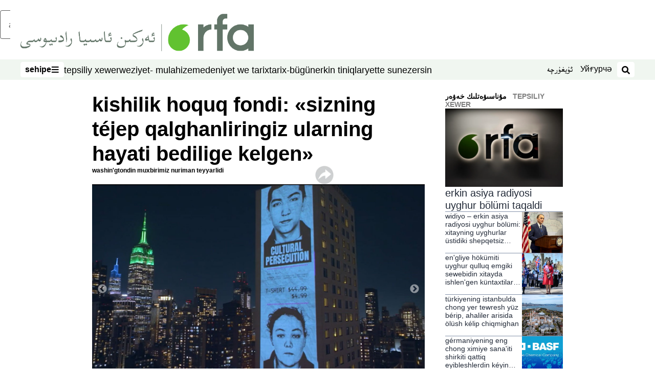

--- FILE ---
content_type: text/html; charset=utf-8
request_url: https://www.rfa.org/uyghur/xewerler/kishilik-hoquq-09152023171920.html?encoding=latin
body_size: 23981
content:
<!DOCTYPE html><html lang="ug" dir="rtl"><head><meta name="viewport" content="width=device-width"/><link rel="icon" type="image/x-icon" href="/pf/resources/icon/rfa/favicon.ico?d=148"/><title>كىشىلىك ھوقۇق فوندى: «سىزنىڭ تېجەپ قالغانلىرىڭىز ئۇلارنىڭ ھاياتى بەدىلىگە كەلگەن» – ئۇيغۇر</title><meta name="description" content="كىشىلىك ھوقۇق فوندى نيۇ-يوركتىكى مەشھۇر ئىمارەتلەر ۋە مۇھىم جايلاردىكى ئېلان تاختىلىرىغا ئۇيغۇر مەجبۇرىي ئەمگىكىنى تەسۋىرلەيدىغان «تەسۋىرى شولا چۈشۈرۈش پائالىيىتى» ئېلىپ بارغان."/><meta name="twitter:description" content="كىشىلىك ھوقۇق فوندى نيۇ-يوركتىكى مەشھۇر ئىمارەتلەر ۋە مۇھىم جايلاردىكى ئېلان تاختىلىرىغا ئۇيغۇر مەجبۇرىي ئەمگىكىنى تەسۋىرلەيدىغان «تەسۋىرى شولا چۈشۈرۈش پائالىيىتى» ئېلىپ بارغان."/><meta property="og:description" content="كىشىلىك ھوقۇق فوندى نيۇ-يوركتىكى مەشھۇر ئىمارەتلەر ۋە مۇھىم جايلاردىكى ئېلان تاختىلىرىغا ئۇيغۇر مەجبۇرىي ئەمگىكىنى تەسۋىرلەيدىغان «تەسۋىرى شولا چۈشۈرۈش پائالىيىتى» ئېلىپ بارغان."/><meta property="og:title" content="كىشىلىك ھوقۇق فوندى: «سىزنىڭ تېجەپ قالغانلىرىڭىز ئۇلارنىڭ ھاياتى بەدىلىگە كەلگەن»"/><meta name="twitter:title" content="كىشىلىك ھوقۇق فوندى: «سىزنىڭ تېجەپ قالغانلىرىڭىز ئۇلارنىڭ ھاياتى بەدىلىگە كەلگەن»"/><meta property="og:image" content="https://www.rfa.org/resizer/v2/T7KLVX27YG7QSHXP3QAK4BZMGQ.jpg?smart=true&amp;auth=4ce07f06c4823d652bfd85e771e468a63e28b2e4518f64cf0ce1320620235a92&amp;width=1200&amp;height=630"/><meta property="og:image:alt" content="كىشىلىك ھوقۇق فوندى (Human Rights Foundation) نىڭ نيۇ-يوركنىڭ ھەرقايسى جايلىرىدىكى مەشھۇر ئىمارەتلەر ۋە مۇھىم جايلاردىكى ئېلان تاختىلىرىغا ئۇيغۇر مەجبۇرىي ئەمگىكىنى تەسۋىرلەپ چۈشۈرگەن تەسۋىرى شولىسىدىن كۆرۈنۈش. 2023-يىلى 13-سېنتەبىر."/><meta name="twitter:image" content="https://www.rfa.org/resizer/v2/T7KLVX27YG7QSHXP3QAK4BZMGQ.jpg?smart=true&amp;auth=4ce07f06c4823d652bfd85e771e468a63e28b2e4518f64cf0ce1320620235a92&amp;width=1200&amp;height=630"/><meta name="twitter:image:alt" content="كىشىلىك ھوقۇق فوندى (Human Rights Foundation) نىڭ نيۇ-يوركنىڭ ھەرقايسى جايلىرىدىكى مەشھۇر ئىمارەتلەر ۋە مۇھىم جايلاردىكى ئېلان تاختىلىرىغا ئۇيغۇر مەجبۇرىي ئەمگىكىنى تەسۋىرلەپ چۈشۈرگەن تەسۋىرى شولىسىدىن كۆرۈنۈش. 2023-يىلى 13-سېنتەبىر."/><meta property="og:type" content="article"/><meta name="robots" content="noarchive"/><meta property="og:site_name" content="ئۇيغۇر"/><meta property="og:url" content="https://www.rfa.org/uyghur/xewerler/kishilik-hoquq-09152023171920.html"/><meta name="twitter:site" content="@RFA_UyghurNews"/><meta name="twitter:card" content="summary_large_image"/><link rel="canonical" href="https://www.rfa.org/uyghur/xewerler/kishilik-hoquq-09152023171920.html"/><link id="fusion-output-type-styles" rel="stylesheet" type="text/css" href="/pf/dist/components/output-types/rfa-default.css?d=148&amp;mxId=00000000"/><link id="fusion-template-styles" rel="stylesheet" type="text/css" href="/pf/dist/components/combinations/rfa-default.css?d=148&amp;mxId=00000000"/><link id="fusion-siteStyles-styles" rel="stylesheet" type="text/css" href="/pf/dist/css/rfa-uyghur.css?d=148&amp;mxId=00000000"/><script type="application/javascript" id="polyfill-script">if(!Array.prototype.includes||!(window.Object && window.Object.assign)||!window.Promise||!window.Symbol||!window.fetch){document.write('<script type="application/javascript" src="/pf/dist/engine/polyfill.js?d=148&mxId=00000000" defer=""><\/script>')}</script><script id="fusion-engine-react-script" type="application/javascript" src="/pf/dist/engine/react.js?d=148&amp;mxId=00000000" defer=""></script><script id="fusion-engine-combinations-script" type="application/javascript" src="/pf/dist/components/combinations/rfa-default.js?d=148&amp;mxId=00000000" defer=""></script><style>
		html[data-transliterate="Latin"], 
		html[data-transliterate="Cyrillic"] {
    /* Default styles */
    --font-family-primary: Arial, Helvetica, sans-serif;
    --font-family-secondary: Arial, Helvetica, sans-serif;
    --font-family-tertiary: ('Roboto Slab', serif);

    --RFA-heading-level-2-font-size: 22px;
    --RFA-heading-level-2-line-height: var(--global-line-height-3);
    --RFA-heading-level-3-font-size: 28px;
    --RFA-heading-level-3-line-height: var(--global-line-height-3);
    --RFA-heading-level-4-font-size: 16px;
    --RFA-heading-level-4-line-height: var(--global-line-height-4);
    --RFA-heading-level-5-font-size: 18px;
    --RFA-heading-level-5-line-height: var(--global-line-height-4);
    --RFA-heading-level-6-font-size: 16px;
    --RFA-heading-level-6-line-height: var(--global-line-height-4);
    --RFA-paragraph-level-1-font-size: var(--global-font-size-3);
    --RFA-paragraph-level-1-line-height: var(--global-line-height-5);
    --RFA-paragraph-level-2-font-size: 16px;
    --RFA-paragraph-level-2-line-height: var(--global-line-height-5);
    
    --RFA-footer-item-heading-font-size: 14px;
    --RFA-footer-item-heading-line-height: var(--global-line-height-4);
    --RFA-footer-item-heading-font-weight: var(--global-font-weight-8);
    --RFA-footer-item-list-font-size: 13px;
    --RFA-footer-item-list-line-height: var(--global-line-height-4);
    --RFA-footer-item-list-font-weight: var(--global-font-weight-4);
}

		/* Desktop styles */
		@media (min-width: 48rem) {
			html[data-transliterate="Latin"],
			html[data-transliterate="Cyrillic"] 
			{
				--RFA-heading-level-2-font-size: 32px;
				--RFA-heading-level-2-line-height: var(--global-line-height-3);
				--RFA-heading-level-4-font-size: 24px;
				--RFA-heading-level-4-line-height: var(--global-line-height-4);
				--RFA-heading-level-5-font-size: 19px;
				--RFA-heading-level-5-line-height: var(--global-line-height-4);
				--RFA-heading-level-6-font-size: 19px;
				--RFA-heading-level-6-line-height: var(--global-line-height-4);
			}
		}
		</style><style>
		@font-face {
			font-family: "Alpida Unicode System";
			src: url("/pf/resources/fonts/uyghur/alpdunisys.ttf?d=148") format("truetype");
		}
		@font-face {
			font-family: "Ukij Kesme";
			src: url("/pf/resources/fonts/uyghur/ukij_kesme.ttf?d=148") format("truetype");
			</style><script src="/pf/resources/js/bedit_script.js?d=148"></script><script language="javascript">
             attachAll = true;
						 </script><script src="//tags.rfa.org/rfa-plone/prod/utag.sync.js"></script><style>body { writing-mode: horizontal-tb; }</style><script data-integration="inlineScripts">
		if (typeof window !== 'undefined') {
      function changeURL() {
        const fullUrl = `${window.location.origin}/${window.location.pathname.split("/")[1]}/`;
        const logoLink = document.querySelector("a.c-link.b-header-nav-chain__logo.nav-logo-show");
        if (logoLink) {
          logoLink.href = fullUrl;
        }
      }
      document.addEventListener("DOMContentLoaded", () => {
        setTimeout(() => {
          changeURL();
        }, 1000);
      });
    }
	;
    (function(w,d,s,l,i){
      w[l]=w[l]||[];w[l].push({'gtm.start': new Date().getTime(),event:'gtm.js'});
      var f=d.getElementsByTagName(s)[0],
      j=d.createElement(s),dl=l!='dataLayer'?'&l='+l:'';j.async=true;j.src=
      'https://www.googletagmanager.com/gtm.js?id='+i+dl;f.parentNode.insertBefore(j,f);
    })(window,document,'script','dataLayer','GTM-WF7NSNVP');
  ;
    window.addEventListener('DOMContentLoaded', (event) => {
      queryly.init("b1ab94ed12fe437f", document.querySelectorAll("#fusion-app"));
    });
  ;
		if(typeof window !== 'undefined') {
		// check if window.PoWaSettings exists, create if it does not
		window.PoWaSettings = window.PoWaSettings || {};
		window.PoWaSettings.container = window.PoWaSettings.container || {};

		// set styles for powa settings container
		window.PoWaSettings.container.style = '.powa { position: relative; background: black; height: 0; overflow: hidden; word-break: initial; } .powa-fullscreen { position: initial; padding-bottom: initial !important; } .powa-pane { height: 100%; pointer-events: none; position: absolute; width: 100%; z-index: 2; } .powa-pane > * { pointer-events: auto; } .powa-button { background: none; border: none; padding: 0px; margin: 0px; } @-moz-keyframes powa-spin { 100% { -moz-transform: rotate(360deg); } } @-webkit-keyframes powa-spin { 100% { -webkit-transform: rotate(360deg); } } @keyframes powa-spin { 100% { -webkit-transform: rotate(360deg); transform: rotate(360deg); } } .powa-spin { -webkit-animation: powa-spin 2s infinite linear; animation: powa-spin 2s infinite linear; } .powa-f-2 { width: 2em; height: 2em; } .powa-f-3 { width: 3em; height: 3em; } .powa-f-4 { width: 4em; height: 4em; } .powa-f-5 { width: 5em; height: 5em; } .powa-f-6 { width: 6em; height: 6em; } .powa-shot-play-icon { position: absolute; bottom: 1rem; left: 1rem; width: 3rem !important; height: 3rem !important; background-color: rgb(98, 117, 104); border-radius: 8px; opacity: 1 !important; } .powa-shot-play-icon > g > path:first-child { display: none; } .powa-shot-play-icon > g > path:nth-of-type(2) { fill: #FFF; }';

		// set UI color settings  
		window.addEventListener('powaRender', (event) => {
			window.PoWaSettings.colors = {
				accent: {
					red: 152,
					green: 152,
					blue: 162,
				},
				background: {
					red: 0,
					green: 0,
					blue: 0,
				},
				primary: {
						red: 193,
						green: 193,
						blue: 193,
				},
			};
		});
	};
if (typeof window !== 'undefined') {
	window.addEventListener('powaReady', function (event) {
		function getDataFromUtagData() {
			const utagData = utag_data;
			return {
				page_name: utagData?.page_name,
				page_type: utagData?.page_type,
				url: utagData?.url,
				domain: utagData?.domain,
			};
		}

		function getDataFromEvent(event) {
			return {
				video_position: event.time?.toFixed(0),

				video_name: event.videoData?.headlines?.basic,
				// whole number in seconds
				video_length: event.duration?.toFixed(0) || (event.videoData?.duration / 1000)?.toFixed(0),
				media_type: 'video ondemand', // video ondemand, video live stream
				// Takes the last element in stream array that the stream_type is mp4
				canonical_url:
					event.videoData?.streams?.filter((stream) => stream.stream_type === 'mp4').pop()?.url ||
					event.videoData?.canonical_url,

				content_type: 'video',
				subcontent_type: 'video',
			};
		}

		function getBaseCoreData() {
			const utagData = utag_data;
			if (!utagData) {
				return {};
			}
			return {
				entity: utagData?.entity,
				platform: utagData?.platform,
				platform_short: utagData?.platform_short,
				language: utagData?.language,
				language_service: utagData?.language_service,
				short_language_service: utagData?.short_language_service,
				property_name: utagData?.property_name,
				property_id: utagData?.property_id,
				section: utagData?.section,
			};
		}

		event.detail.powa.on('complete', function (event) {
			const eventType = 'video_complete';
			const dataToSend = {
				...getBaseCoreData(),
				video_event: eventType,
				on_page_event: eventType,
				...getDataFromEvent(event),
				...getDataFromUtagData(),
			};
			utag.link(dataToSend);
			window.dataLayer?.push({
				event: eventType,
				...dataToSend,
			});
		});

		event.detail.powa.on('error', function (event) {
			const eventType = 'video_error';
			const dataToSend = {
				...getBaseCoreData(),
				video_event: eventType,
				on_page_event: eventType,
				...getDataFromEvent(event),
				...getDataFromUtagData(),
			};
			utag.link(dataToSend);
			window.dataLayer?.push({
				event: eventType,
				...dataToSend,
			});
		});

		event.detail.powa.on('pause', function (event) {
			const eventType = 'video_pause';
			const dataToSend = {
				...getBaseCoreData(),
				video_event: eventType,
				on_page_event: eventType,
				...getDataFromEvent(event),
				...getDataFromUtagData(),
			};
			utag.link(dataToSend);
			window.dataLayer?.push({
				event: eventType,
				...dataToSend,
			});
		});
		event.detail.powa.on('start', function (event) {
			const eventType = 'video_play';
			const dataToSend = {
				...getBaseCoreData(),
				video_event: eventType,
				on_page_event: eventType,
				...getDataFromEvent(event),
				...getDataFromUtagData(),

				byline:
					event.videoData?.credits?.by?.map((by) => by.name.replace('By ', '')).join(',') ||
					utag_data?.language_service,
				// MM/DD/YYYY
				pub_date: new Date(event.videoData?.display_date).toLocaleDateString('en-US'),
				pub_hour: new Date(event.videoData?.display_date).getUTCHours(),
				article_uid: event.videoData?._id,
				categories:
					event.videoData?.taxonomy?.sections
						?.map((section) => section._id.replace('/', ''))
						.join(',') || 'none',
				tags: event.videoData?.taxonomy?.tags?.map((tag) => tag.text).join(',') || 'none',
				slug: 'none',
			};
			utag.link(dataToSend);
			window.dataLayer?.push({
				event: eventType,
				...dataToSend,
			});
		});

		event.detail.powa.on('play', function (event) {
			const eventType = 'video_resume';
			const dataToSend = {
				...getBaseCoreData(),
				video_event: eventType,
				on_page_event: eventType,
				...getDataFromEvent(event),
				...getDataFromUtagData(),
			};
			utag.link(dataToSend);
			window.dataLayer?.push({
				event: eventType,
				...dataToSend,
			});
		});

		event.detail.powa.on('skip', function (event) {
			const eventType = 'video_skip';
			const dataToSend = {
				...getBaseCoreData(),
				video_event: eventType,
				on_page_event: eventType,
				...getDataFromEvent(event),
				...getDataFromUtagData(),
			};
			utag.link(dataToSend);
			window.dataLayer?.push({
				event: eventType,
				...dataToSend,
			});
		});

		event.detail.powa.on('playback25', function (event) {
			const eventType = 'video_milestone_10';
			const dataToSend = {
				...getBaseCoreData(),
				video_event: eventType,
				on_page_event: eventType,
				...getDataFromEvent(event),
				...getDataFromUtagData(),
			};
			utag.link(dataToSend);
			window.dataLayer?.push({
				event: eventType,
				...dataToSend,
			});
		});

		event.detail.powa.on('playback50', function (event) {
			const eventType = 'video_milestone_50';
			const dataToSend = {
				...getBaseCoreData(),
				video_event: eventType,
				on_page_event: eventType,
				...getDataFromEvent(event),
				...getDataFromUtagData(),
			};
			utag.link(dataToSend);
			window.dataLayer?.push({
				event: eventType,
				...dataToSend,
			});
		});

		event.detail.powa.on('playback75', function (event) {
			const eventType = 'video_milestone_90';
			const dataToSend = {
				...getBaseCoreData(),
				video_event: eventType,
				on_page_event: eventType,
				...getDataFromEvent(event),
				...getDataFromUtagData(),
			};
			utag.link(dataToSend);
			window.dataLayer?.push({
				event: eventType,
				...dataToSend,
			});
		});
	});
}
;
if (typeof window !== 'undefined') {
	window.addEventListener('message', function (event) {
		// Ensure the message is from the acast origin
		if (event.origin !== 'https://embed.acast.com') {
			return;
		}

		function getEditorialData() {
			if (utag_data) {
				return {
					byline:
						utag_data.byline && utag_data.byline !== 'none'
							? utag_data.byline
							: utag_data.language_service,
					pub_date: utag_data.pub_date,
					pub_hour: utag_data.pub_hour,
					article_uid: utag_data.article_uid,
					categories: utag_data.categories,
					tags: utag_data.tags,
					slug: utag_data.slug,
				};
			}
			return {}; // Added return statement in case utag_data is undefined
		}

		function getUtagData() {
			if (utag_data) {
				return {
					// BASIC
					entity: utag_data.entity,
					platform: utag_data.platform,
					platform_short: utag_data.platform_short,
					language: utag_data.language,
					language_service: utag_data.language_service,
					short_language_service: utag_data.short_language_service,
					property_name: utag_data.property_name,
					property_id: utag_data.property_id,

					content_type: 'audio',
					section: utag_data.section,
					subcontent_type: 'audio',
					page_name: utag_data.page_name,
					page_type: utag_data.page_type,
					url: utag_data.url,
					domain: utag_data.domain,
				};
			}
			return {}; // Added return statement in case utag_data is undefined
		}

		// On play
		if (event.data?.eventName === 'postmessage:on:play') {
			const tealium_event = 'audio_play';
			const dataToSend = {
				audio_event: tealium_event,
				on_page_event: tealium_event,

				audio_name: event.data?.data?.acast,
				audio_length: 'none',
				media_type: 'audio ondemand',

				...getUtagData(),
				...getEditorialData(),
			};
			if (typeof utag !== 'undefined' && utag?.link) {
				utag.link(dataToSend);
			}
			if (typeof window.dataLayer !== 'undefined') {
				window.dataLayer.push({
					event: tealium_event,
					...dataToSend,
				});
			}
		}

		// On pause
		if (event.data?.eventName === 'postmessage:on:pause') {
			const tealium_event = 'audio_pause';
			const dataToSend = {
				audio_event: tealium_event,
				on_page_event: tealium_event,

				// audio_name: event.data?.data?.acast, // not available
				audio_length: 'none',
				media_type: 'audio ondemand',

				...getUtagData(),
			};

			if (typeof utag !== 'undefined' && utag?.link) {
				utag.link(dataToSend);
			}
			if (typeof window.dataLayer !== 'undefined') {
				window.dataLayer.push({
					event: tealium_event,
					...dataToSend,
				});
			}
		}

		// On seek
		if (event.data?.eventName === 'postmessage:on:seek') {
			const analyticsEvent = 'audio_skip';
			const dataToSend = {
				audio_event: analyticsEvent,
				on_page_event: analyticsEvent,

				// audio_name: event.data?.data?.acast, // not available
				audio_length: 'none',
				media_type: 'audio ondemand',

				...getUtagData(),
			};
			if (typeof utag !== 'undefined' && utag?.link) {
				utag.link(dataToSend);
			}
			if (typeof window.dataLayer !== 'undefined') {
				window.dataLayer.push({
					event: analyticsEvent,
					...dataToSend,
				});
			}
		}
	});
};window.isIE = !!window.MSInputMethodContext && !!document.documentMode;</script><script type="application/ld+json">{
  "@context": "http://schema.org",
  "@type": "NewsArticle",
  "mainEntityOfPage": "https://www.rfa.org/uyghur/xewerler/kishilik-hoquq-09152023171920.html",
  "headline": "كىشىلىك ھوقۇق فوندى: «سىزنىڭ تېجەپ قالغانلىرىڭىز ئۇلارنىڭ ھاياتى بەدىلىگە كەلگەن»",
  "alternativeHeadline": "",
  "datePublished": "2023-09-15T22:15:58Z",
  "dateModified": "2025-03-12T00:38:34.228Z",
  "description": "كىشىلىك ھوقۇق فوندى نيۇ-يوركتىكى مەشھۇر ئىمارەتلەر ۋە مۇھىم جايلاردىكى ئېلان تاختىلىرىغا ئۇيغۇر مەجبۇرىي ئەمگىكىنى تەسۋىرلەيدىغان «تەسۋىرى شولا چۈشۈرۈش پائالىيىتى» ئېلىپ بارغان.",
  "author": [
    {
      "@type": "Person",
      "name": "ۋاشىنگتوندىن مۇخبىرىمىز نۇرئىمان تەييارلىدى"
    }
  ],
  "publisher": {
    "@id": "https://www.rfa.org/",
    "@type": "NewsMediaOrganization",
    "name": "Radio Free Asia"
  },
  "image": [
    {
      "@type": "ImageObject",
      "url": "https://cloudfront-us-east-1.images.arcpublishing.com/radiofreeasia/T7KLVX27YG7QSHXP3QAK4BZMGQ.jpg",
      "height": 813,
      "width": 1428
    }
  ],
  "audio": {
    "@type": "AudioObject",
    "name": "كىشىلىك ھوقۇق فوندى: «سىزنىڭ تېجەپ قالغانلىرىڭىز ئۇلارنىڭ ھاياتى بەدىلىگە كەلگەن»",
    "description": "كىشىلىك ھوقۇق فوندى نيۇ-يوركتىكى مەشھۇر ئىمارەتلەر ۋە مۇھىم جايلاردىكى ئېلان تاختىلىرىغا ئۇيغۇر مەجبۇرىي ئەمگىكىنى تەسۋىرلەيدىغان «تەسۋىرى شولا چۈشۈرۈش پائالىيىتى» ئېلىپ بارغان.",
    "uploadDate": "2023-09-15T22:15:58Z",
    "contentUrl": "https://audio.rfa.org/uyg/52nabcbzhhj2f4eweykp5qfqzi.mp3"
  }
}</script><script type="application/ld+json">{
  "@context": "http://schema.org",
  "@type": "NewsMediaOrganization",
  "url": "https://www.rfa.org/",
  "name": "Radio Free Asia",
  "logo": "https://static.themebuilder.aws.arc.pub/radiofreeasia/1697744258968.png",
  "correctionsPolicy": "https://www.rfa.org/english/about/codeofethics/",
  "diversityPolicy": "https://www.rfa.org/english/about/codeofethics/",
  "ethicsPolicy": "https://www.rfa.org/english/about/codeofethics/",
  "unnamedSourcesPolicy": "https://www.rfa.org/english/about/codeofethics/",
  "alternateName": [
    "RFA"
  ],
  "verificationFactCheckingPolicy": "https://www.rfa.org/english/about/codeofethics/"
}</script><script async="" data-integration="nativo-ad" src="https://s.ntv.io/serve/load.js"></script><script type="text/javascript">
						 var _utag_data_aux = {"page_type":"article","content_type":"story","subcontent_type":"article","section":"تەپسىلىي خەۋەر","themes":"none","categories":"تەپسىلىي خەۋەر","article_uid":"mvamhxwxy34gejlqzrf7lddcsu","tags":"amerikida uyghur mesilisi","slug":"kishilik-hoquq-09152023171920","byline":"ۋاشىنگتوندىن مۇخبىرىمىز نۇرئىمان تەييارلىدى","pub_hour":22,"pub_date":"9/15/2023","entity":"rfa","platform":"web","platform_short":"w","language":"uyghur","language_service":"rfa uyghur","short_language_service":"uyg","property_name":"rfa uyghur web","property_id":518}
						 _utag_data_aux.domain = window.location.origin.toLowerCase();
						 _utag_data_aux.url = window.location.origin.toLowerCase() + window.location.pathname.toLowerCase();
						 _utag_data_aux.page_title = document.title.toLowerCase();
						 _utag_data_aux.page_name = document.title.toLowerCase();
					</script><script defer="" data-integration="queryly" src="https://www.queryly.com/js/queryly.v4.min.js"></script><script type="text/javascript">
						var utag_data={"page_type":"article","content_type":"story","subcontent_type":"article","section":"تەپسىلىي خەۋەر","themes":"none","categories":"تەپسىلىي خەۋەر","article_uid":"mvamhxwxy34gejlqzrf7lddcsu","tags":"amerikida uyghur mesilisi","slug":"kishilik-hoquq-09152023171920","byline":"ۋاشىنگتوندىن مۇخبىرىمىز نۇرئىمان تەييارلىدى","pub_hour":22,"pub_date":"9/15/2023","entity":"rfa","platform":"web","platform_short":"w","language":"uyghur","language_service":"rfa uyghur","short_language_service":"uyg","property_name":"rfa uyghur web","property_id":518}
						utag_data.domain = window.location.origin.toLowerCase();
						utag_data.url = window.location.origin.toLowerCase() + window.location.pathname.toLowerCase();
						utag_data.page_title = document.title.toLowerCase();
						utag_data.page_name = document.title.toLowerCase();
						</script>
<script>(window.BOOMR_mq=window.BOOMR_mq||[]).push(["addVar",{"rua.upush":"false","rua.cpush":"false","rua.upre":"false","rua.cpre":"false","rua.uprl":"false","rua.cprl":"false","rua.cprf":"false","rua.trans":"SJ-3c8ceab8-17cb-455d-9475-998974c3010d","rua.cook":"false","rua.ims":"false","rua.ufprl":"false","rua.cfprl":"false","rua.isuxp":"false","rua.texp":"norulematch","rua.ceh":"false","rua.ueh":"false","rua.ieh.st":"0"}]);</script>
                              <script>!function(e){var n="https://s.go-mpulse.net/boomerang/";if("False"=="True")e.BOOMR_config=e.BOOMR_config||{},e.BOOMR_config.PageParams=e.BOOMR_config.PageParams||{},e.BOOMR_config.PageParams.pci=!0,n="https://s2.go-mpulse.net/boomerang/";if(window.BOOMR_API_key="VBVVV-FPG74-W5UWK-WY5GJ-27F7E",function(){function e(){if(!o){var e=document.createElement("script");e.id="boomr-scr-as",e.src=window.BOOMR.url,e.async=!0,i.parentNode.appendChild(e),o=!0}}function t(e){o=!0;var n,t,a,r,d=document,O=window;if(window.BOOMR.snippetMethod=e?"if":"i",t=function(e,n){var t=d.createElement("script");t.id=n||"boomr-if-as",t.src=window.BOOMR.url,BOOMR_lstart=(new Date).getTime(),e=e||d.body,e.appendChild(t)},!window.addEventListener&&window.attachEvent&&navigator.userAgent.match(/MSIE [67]\./))return window.BOOMR.snippetMethod="s",void t(i.parentNode,"boomr-async");a=document.createElement("IFRAME"),a.src="about:blank",a.title="",a.role="presentation",a.loading="eager",r=(a.frameElement||a).style,r.width=0,r.height=0,r.border=0,r.display="none",i.parentNode.appendChild(a);try{O=a.contentWindow,d=O.document.open()}catch(_){n=document.domain,a.src="javascript:var d=document.open();d.domain='"+n+"';void(0);",O=a.contentWindow,d=O.document.open()}if(n)d._boomrl=function(){this.domain=n,t()},d.write("<bo"+"dy onload='document._boomrl();'>");else if(O._boomrl=function(){t()},O.addEventListener)O.addEventListener("load",O._boomrl,!1);else if(O.attachEvent)O.attachEvent("onload",O._boomrl);d.close()}function a(e){window.BOOMR_onload=e&&e.timeStamp||(new Date).getTime()}if(!window.BOOMR||!window.BOOMR.version&&!window.BOOMR.snippetExecuted){window.BOOMR=window.BOOMR||{},window.BOOMR.snippetStart=(new Date).getTime(),window.BOOMR.snippetExecuted=!0,window.BOOMR.snippetVersion=12,window.BOOMR.url=n+"VBVVV-FPG74-W5UWK-WY5GJ-27F7E";var i=document.currentScript||document.getElementsByTagName("script")[0],o=!1,r=document.createElement("link");if(r.relList&&"function"==typeof r.relList.supports&&r.relList.supports("preload")&&"as"in r)window.BOOMR.snippetMethod="p",r.href=window.BOOMR.url,r.rel="preload",r.as="script",r.addEventListener("load",e),r.addEventListener("error",function(){t(!0)}),setTimeout(function(){if(!o)t(!0)},3e3),BOOMR_lstart=(new Date).getTime(),i.parentNode.appendChild(r);else t(!1);if(window.addEventListener)window.addEventListener("load",a,!1);else if(window.attachEvent)window.attachEvent("onload",a)}}(),"".length>0)if(e&&"performance"in e&&e.performance&&"function"==typeof e.performance.setResourceTimingBufferSize)e.performance.setResourceTimingBufferSize();!function(){if(BOOMR=e.BOOMR||{},BOOMR.plugins=BOOMR.plugins||{},!BOOMR.plugins.AK){var n="false"=="true"?1:0,t="",a="aogmlsaxzcois2lwn32a-f-89a13a0da-clientnsv4-s.akamaihd.net",i="false"=="true"?2:1,o={"ak.v":"39","ak.cp":"1382888","ak.ai":parseInt("836812",10),"ak.ol":"0","ak.cr":10,"ak.ipv":4,"ak.proto":"h2","ak.rid":"57d7c8","ak.r":44268,"ak.a2":n,"ak.m":"dscr","ak.n":"ff","ak.bpcip":"3.140.197.0","ak.cport":50056,"ak.gh":"23.192.164.137","ak.quicv":"","ak.tlsv":"tls1.3","ak.0rtt":"","ak.0rtt.ed":"","ak.csrc":"-","ak.acc":"","ak.t":"1769369332","ak.ak":"hOBiQwZUYzCg5VSAfCLimQ==IjloU2eeOGDhrBiq6gXLkk/IOimq/KKSo4hjEtYJPQuus+J2K+a/x5NRl60w55goOeTpWA1VMiXDEqgBX2cW03e+XKW0PQ/yyI4jAPOocTrUHwizgMgdIehWqNuMTeezAy0rU/9MpdyM1AKD2p/KCspHHaaS+/xXfCA+EPKGe1Y3m0pJiDb3VnMhXPqYX9M+iMB7OSoGz8minVHfYTadCX9ZViuZi64Ojorwqw38U5QzooPFcE76/4ChKFh4C9f13iUbwTNU3NMkqFs4xz5FmCrDK2RIiGxhWSNqaJAh0n3FrGXnkLp92uQ4hoHwQrl/mHUkmbPyqfAiLVk5eXeqUW3lqpnhXRXJ9i1m2c6lWbWZziYelVBhBk/I/51mpHHidxkGKCNxzE6SO52lqJAduDqA6CY+yAVw8NKBTybfiWg=","ak.pv":"55","ak.dpoabenc":"","ak.tf":i};if(""!==t)o["ak.ruds"]=t;var r={i:!1,av:function(n){var t="http.initiator";if(n&&(!n[t]||"spa_hard"===n[t]))o["ak.feo"]=void 0!==e.aFeoApplied?1:0,BOOMR.addVar(o)},rv:function(){var e=["ak.bpcip","ak.cport","ak.cr","ak.csrc","ak.gh","ak.ipv","ak.m","ak.n","ak.ol","ak.proto","ak.quicv","ak.tlsv","ak.0rtt","ak.0rtt.ed","ak.r","ak.acc","ak.t","ak.tf"];BOOMR.removeVar(e)}};BOOMR.plugins.AK={akVars:o,akDNSPreFetchDomain:a,init:function(){if(!r.i){var e=BOOMR.subscribe;e("before_beacon",r.av,null,null),e("onbeacon",r.rv,null,null),r.i=!0}return this},is_complete:function(){return!0}}}}()}(window);</script></head><body><noscript><iframe title="gtm" src="https://www.googletagmanager.com/ns.html?id=GTM-WF7NSNVP" height="0" width="0" style="display:none;visibility:hidden"></iframe></noscript><script type="text/javascript">
		(function(a,b,c,d){
		a='//tags.rfa.org/rfa-plone/prod/utag.js';
		b=document;c='script';d=b.createElement(c);d.src=a;d.type='text/java'+c;d.async=true;
		a=b.getElementsByTagName(c)[0];a.parentNode.insertBefore(d,a);
		})();
		</script><a class="skip-main" href="#main">ئاساسلىق مەزمۇنغا ئاتلاڭ</a><div id="modal-root"></div><div id="fusion-app" class="c-stack b-application" data-style-direction="vertical" data-style-justification="start" data-style-alignment="unset" data-style-inline="false" data-style-wrap="nowrap"><div class="b-rfa-right-rail-article"><header class="c-stack b-rfa-right-rail-article__navigation" data-style-direction="vertical" data-style-justification="start" data-style-alignment="unset" data-style-inline="false" data-style-wrap="nowrap"><div class="b-rfa-logo"><div class="b-rfa-logo__container"><a href="/uyghur/" title="Radio Free Asia Logo"><img class="b-rfa-logo__image" src="https://static.themebuilder.aws.arc.pub/radiofreeasia/1697744258968.png" alt="Radio Free Asia Logo"/></a></div></div><nav id="main-nav" class="b-header-nav-chain " aria-label="Sections Menu"><div class="b-header-nav-chain__top-layout"><div class="b-header-nav-chain__nav-left"><div class="nav-components--mobile" data-testid="nav-chain-nav-components-mobile-left"><button data-testid="nav-chain-nav-section-button" aria-label="سەھىپە" class="c-button c-button--small c-button--secondary-reverse" type="button"><span class="visually-hidden">سەھىپە</span><svg class="c-icon" width="48" height="48" xmlns="http://www.w3.org/2000/svg" viewBox="0 0 512 512" fill="currentColor" aria-hidden="true" focusable="false"><path d="M25 96C25 78.33 39.33 64 57 64H441C458.7 64 473 78.33 473 96C473 113.7 458.7 128 441 128H57C39.33 128 25 113.7 25 96ZM25 256C25 238.3 39.33 224 57 224H441C458.7 224 473 238.3 473 256C473 273.7 458.7 288 441 288H57C39.33 288 25 273.7 25 256ZM441 448H57C39.33 448 25 433.7 25 416C25 398.3 39.33 384 57 384H441C458.7 384 473 398.3 473 416C473 433.7 458.7 448 441 448Z"></path></svg></button></div><div class="nav-components--desktop" data-testid="nav-chain-nav-components-desktop-left"><button data-testid="nav-chain-nav-section-button" aria-label="سەھىپە" class="c-button c-button--small c-button--secondary-reverse" type="button"><span class="visually-hidden">سەھىپە</span><span>سەھىپە</span><svg class="c-icon" width="48" height="48" xmlns="http://www.w3.org/2000/svg" viewBox="0 0 512 512" fill="currentColor" aria-hidden="true" focusable="false"><path d="M25 96C25 78.33 39.33 64 57 64H441C458.7 64 473 78.33 473 96C473 113.7 458.7 128 441 128H57C39.33 128 25 113.7 25 96ZM25 256C25 238.3 39.33 224 57 224H441C458.7 224 473 238.3 473 256C473 273.7 458.7 288 441 288H57C39.33 288 25 273.7 25 256ZM441 448H57C39.33 448 25 433.7 25 416C25 398.3 39.33 384 57 384H441C458.7 384 473 398.3 473 416C473 433.7 458.7 448 441 448Z"></path></svg></button></div></div><a title="Radio Free Asia Logo" class="c-link b-header-nav-chain__logo  nav-logo-hidden " href="/" aria-hidden="true" tabindex="-1"><img src="https://static.themebuilder.aws.arc.pub/radiofreeasia/1697744258968.png" alt="Radio Free Asia Logo" data-chromatic="ignore"/></a><nav aria-label="Top Links" class="c-stack b-header-nav-chain__links-list" data-style-direction="horizontal" data-style-justification="start" data-style-alignment="center" data-style-inline="false" data-style-wrap="wrap"><span class="b-header-nav-chain__links-list-item"><a class="c-link" href="/uyghur/in-depth/">تەپسىلىي خەۋەر</a></span><span class="b-header-nav-chain__links-list-item"><a class="c-link" href="/uyghur/analysis/">ۋەزىيەت- مۇلاھىزە</a></span><span class="b-header-nav-chain__links-list-item"><a class="c-link" href="/uyghur/arts-culture/">مەدەنىيەت ۋە تارىخ</a></span><span class="b-header-nav-chain__links-list-item"><a class="c-link" href="/uyghur/program/tarix-bugun/">تارىخ-بۈگۈن</a></span><span class="b-header-nav-chain__links-list-item"><a class="c-link" href="/uyghur/breathe-freely/">ئەركىن تىنىقلار</a></span><span class="b-header-nav-chain__links-list-item"><a class="c-link" href="/uyghur/opinion/yette-su/">يەتتە سۇ</a></span><span class="b-header-nav-chain__links-list-item"><a class="c-link" href="/uyghur/video/nezer/">نەزەر</a></span><span class="b-header-nav-chain__links-list-item"><a class="c-link" href="/uyghur/video/">سىن</a></span></nav><div class="b-header-nav-chain__nav-right"><div class="nav-components--mobile" data-testid="nav-chain-nav-components-mobile-right"><button aria-label="ئىزدەش" class="c-button c-button--small c-button--secondary-reverse" type="button"><span class="visually-hidden">ئىزدەش</span><span><svg class="c-icon" width="48" height="48" xmlns="http://www.w3.org/2000/svg" viewBox="0 0 512 512" fill="currentColor" aria-hidden="true" focusable="false"><path d="M505 442.7L405.3 343c-4.5-4.5-10.6-7-17-7H372c27.6-35.3 44-79.7 44-128C416 93.1 322.9 0 208 0S0 93.1 0 208s93.1 208 208 208c48.3 0 92.7-16.4 128-44v16.3c0 6.4 2.5 12.5 7 17l99.7 99.7c9.4 9.4 24.6 9.4 33.9 0l28.3-28.3c9.4-9.4 9.4-24.6.1-34zM208 336c-70.7 0-128-57.2-128-128 0-70.7 57.2-128 128-128 70.7 0 128 57.2 128 128 0 70.7-57.2 128-128 128z"></path></svg></span></button></div><div class="nav-components--desktop" data-testid="nav-chain-nav-components-desktop-right"><div style="display:none" id="f0frGZQwbpLI6kM-0-1-1" data-fusion-collection="features" data-fusion-type="RFA-UYG-Button/default" data-fusion-name="Uyghur Set Switch Button – RFA Block" data-fusion-message="Could not render component [features:RFA-UYG-Button/default]"></div><button aria-label="ئىزدەش" class="c-button c-button--small c-button--secondary-reverse" type="button"><span class="visually-hidden">ئىزدەش</span><span><svg class="c-icon" width="48" height="48" xmlns="http://www.w3.org/2000/svg" viewBox="0 0 512 512" fill="currentColor" aria-hidden="true" focusable="false"><path d="M505 442.7L405.3 343c-4.5-4.5-10.6-7-17-7H372c27.6-35.3 44-79.7 44-128C416 93.1 322.9 0 208 0S0 93.1 0 208s93.1 208 208 208c48.3 0 92.7-16.4 128-44v16.3c0 6.4 2.5 12.5 7 17l99.7 99.7c9.4 9.4 24.6 9.4 33.9 0l28.3-28.3c9.4-9.4 9.4-24.6.1-34zM208 336c-70.7 0-128-57.2-128-128 0-70.7 57.2-128 128-128 70.7 0 128 57.2 128 128 0 70.7-57.2 128-128 128z"></path></svg></span></button></div></div></div><div id="flyout-overlay" data-testid="nav-chain-flyout-overlay" class="c-stack b-header-nav-chain__flyout-overlay closed" data-style-direction="vertical" data-style-justification="start" data-style-alignment="unset" data-style-inline="false" data-style-wrap="nowrap"><div><div class="c-stack b-header-nav-chain__flyout-nav-wrapper closed" data-style-direction="vertical" data-style-justification="start" data-style-alignment="unset" data-style-inline="false" data-style-wrap="nowrap"><div class="b-header-nav-chain__flyout-close-button"><button aria-label="تاقاش" class="c-button c-button--small c-button--secondary-reverse" type="button"><span class="visually-hidden">تاقاش</span><svg class="c-icon" width="24" height="24" xmlns="http://www.w3.org/2000/svg" viewBox="0 0 512 512" fill="currentColor" aria-hidden="true" focusable="false"><path d="M406.6 361.4C419.1 373.9 419.1 394.15 406.6 406.65C400.4 412.9 392.2 416 384 416C375.8 416 367.62 412.875 361.38 406.625L256 301.3L150.63 406.6C144.38 412.9 136.19 416 128 416C119.81 416 111.63 412.9 105.375 406.6C92.875 394.1 92.875 373.85 105.375 361.35L210.775 255.95L105.375 150.6C92.875 138.1 92.875 117.85 105.375 105.35C117.875 92.85 138.125 92.85 150.625 105.35L256 210.8L361.4 105.4C373.9 92.9 394.15 92.9 406.65 105.4C419.15 117.9 419.15 138.15 406.65 150.65L301.25 256.05L406.6 361.4Z"></path></svg></button></div><div class="nav-menu"><div data-testid="nav-chain-nav-components-mobile" class="c-stack nav-components--mobile" data-style-direction="vertical" data-style-justification="start" data-style-alignment="unset" data-style-inline="false" data-style-wrap="nowrap"><div style="display:none" id="f0frGZQwbpLI6kM-0-1-1" data-fusion-collection="features" data-fusion-type="RFA-UYG-Button/default" data-fusion-name="Uyghur Set Switch Button – RFA Block" data-fusion-message="Could not render component [features:RFA-UYG-Button/default]"></div><nav aria-label="More Links" class="c-stack b-links-bar" data-style-direction="horizontal" data-style-justification="center" data-style-alignment="unset" data-style-inline="false" data-style-wrap="wrap"><a class="c-link" href="/mandarin">普通话</a><span class="c-separator"></span><a class="c-link" href="/cantonese">粤语</a><span class="c-separator"></span><a class="c-link" href="/burmese">မြန်မာ</a><span class="c-separator"></span><a class="c-link" href="/korean">한국어</a><span class="c-separator"></span><a class="c-link" href="/lao">ລາວ</a><span class="c-separator"></span><a class="c-link" href="/khmer">ខ្មែរ</a><span class="c-separator"></span><a class="c-link" href="/tibetan">བོད་སྐད།</a><span class="c-separator"></span><a class="c-link" href="/uyghur">ئۇيغۇر</a><span class="c-separator"></span><a class="c-link" href="/vietnamese">Tiếng Việt</a><span class="c-separator"></span><a class="c-link" href="/english">English</a></nav><hr class="c-divider"/></div><div data-testid="nav-chain-nav-components-desktop" class="c-stack nav-components--desktop" data-style-direction="vertical" data-style-justification="start" data-style-alignment="unset" data-style-inline="false" data-style-wrap="nowrap"><nav aria-label="More Links" class="c-stack b-links-bar" data-style-direction="horizontal" data-style-justification="center" data-style-alignment="unset" data-style-inline="false" data-style-wrap="wrap"><a class="c-link" href="/mandarin">普通话</a><span class="c-separator"></span><a class="c-link" href="/cantonese">粤语</a><span class="c-separator"></span><a class="c-link" href="/burmese">မြန်မာ</a><span class="c-separator"></span><a class="c-link" href="/korean">한국어</a><span class="c-separator"></span><a class="c-link" href="/lao">ລາວ</a><span class="c-separator"></span><a class="c-link" href="/khmer">ខ្មែរ</a><span class="c-separator"></span><a class="c-link" href="/tibetan">བོད་སྐད།</a><span class="c-separator"></span><a class="c-link" href="/uyghur">ئۇيغۇر</a><span class="c-separator"></span><a class="c-link" href="/vietnamese">Tiếng Việt</a><span class="c-separator"></span><a class="c-link" href="/english">English</a></nav><hr class="c-divider"/></div></div><ul class="c-stack b-header-nav-chain__flyout-nav" data-style-direction="vertical" data-style-justification="start" data-style-alignment="unset" data-style-inline="false" data-style-wrap="nowrap"><li class="section-item" data-testid="nav-chain-section-item"><a class="c-link" href="/uyghur/in-depth/" aria-hidden="true" tabindex="-1">تەپسىلىي خەۋەر</a></li><li class="section-item" data-testid="nav-chain-section-item"><a class="c-link" href="/uyghur/analysis/" aria-hidden="true" tabindex="-1">ۋەزىيەت- مۇلاھىزە</a></li><li class="section-item" data-testid="nav-chain-section-item"><a class="c-link" href="/uyghur/arts-culture/history/" aria-hidden="true" tabindex="-1">مەدەنىيەت ۋە تارىخ</a></li><li class="section-item" data-testid="nav-chain-section-item"><a class="c-link" href="/uyghur/program/tarix-bugun/" aria-hidden="true" tabindex="-1">تارىخ-بۈگۈن</a></li><li class="section-item" data-testid="nav-chain-section-item"><a class="c-link" href="/uyghur/breathe-freely/" aria-hidden="true" tabindex="-1">ئەركىن تىنىقلار</a></li><li class="section-item" data-testid="nav-chain-section-item"><a class="c-link" href="/uyghur/opinion/yette-su/" aria-hidden="true" tabindex="-1">يەتتە سۇ</a></li><li class="section-item" data-testid="nav-chain-section-item"><div data-testid="nav-chain-section-item-subsection" class="c-stack b-header-nav-chain__subsection-anchor subsection-anchor " data-style-direction="horizontal" data-style-justification="start" data-style-alignment="center" data-style-inline="false" data-style-wrap="nowrap"><a class="c-link" href="/uyghur/video/" aria-hidden="true" tabindex="-1">سىن</a><button aria-expanded="false" aria-controls="header_sub_section_uyghur/video" aria-label="سىن تارماق بۆلەكلىرىنى كۆرسەت" class="c-button c-button--medium c-button--default submenu-caret" type="button"><span class="visually-hidden">سىن تارماق بۆلەكلىرىنى كۆرسەت</span><span><svg class="c-icon" width="20" height="20" xmlns="http://www.w3.org/2000/svg" viewBox="0 0 512 512" fill="currentColor" aria-hidden="true" focusable="false"><path d="M256 416C247.812 416 239.62 412.875 233.38 406.625L41.38 214.625C28.88 202.125 28.88 181.875 41.38 169.375C53.88 156.875 74.13 156.875 86.63 169.375L256 338.8L425.4 169.4C437.9 156.9 458.15 156.9 470.65 169.4C483.15 181.9 483.15 202.15 470.65 214.65L278.65 406.65C272.4 412.9 264.2 416 256 416Z"></path></svg></span></button></div><div class="b-header-nav-chain__subsection-container "><ul class="b-header-nav-chain__subsection-menu" id="header_sub_section_uyghur/video"><li class="subsection-item" data-testid="nav-chain-subsection-item"><a class="c-link" href="/uyghur/video/nezer/" aria-hidden="true" tabindex="-1">نەزەر</a></li></ul></div></li><li class="section-menu--bottom-placeholder"></li></ul></div></div></div></nav></header><section role="main" tabindex="-1" class="b-rfa-right-rail-article__main"><div class="c-stack b-rfa-right-rail-article__full-width-1 hide-if-empty" data-style-direction="vertical" data-style-justification="start" data-style-alignment="unset" data-style-inline="false" data-style-wrap="nowrap"></div><div class="c-grid b-rfa-right-rail-article__rail-container"><div class="c-stack b-rfa-right-rail-article__main-interior-item" data-style-direction="vertical" data-style-justification="start" data-style-alignment="unset" data-style-inline="false" data-style-wrap="nowrap"><div class="c-stack b-rfa-right-rail-article__main-interior-item-1" data-style-direction="vertical" data-style-justification="start" data-style-alignment="unset" data-style-inline="false" data-style-wrap="nowrap"><h1 class="b-headline">كىشىلىك ھوقۇق فوندى: «سىزنىڭ تېجەپ قالغانلىرىڭىز ئۇلارنىڭ ھاياتى بەدىلىگە كەلگەن»</h1></div><div class="c-stack b-rfa-right-rail-article__main-interior-item-info" data-style-direction="vertical" data-style-justification="start" data-style-alignment="unset" data-style-inline="false" data-style-wrap="nowrap"><div class="b-rfa-info-chain"><div class="c-attribution b-byline"><span class="b-byline__names">ۋاشىنگتوندىن مۇخبىرىمىز نۇرئىمان تەييارلىدى</span></div><time as="time" class="c-date b-date" dateTime="2023-09-15T22:15:58Z">2023.09.15</time><div class="b-rfa-info-chain__share-button"><div style="display:none" id="f0fUTutcpIri61F" data-fusion-collection="features" data-fusion-type="RFA-Share-Button/default" data-fusion-name="Share Button - RFA Block" data-fusion-message="Could not render component [features:RFA-Share-Button/default]"></div></div></div></div><div class="c-stack b-rfa-right-rail-article__main-interior-item-2" data-style-direction="vertical" data-style-justification="start" data-style-alignment="unset" data-style-inline="false" data-style-wrap="nowrap"><div style="display:none" id="c0fc1xfnpIri6e7" data-fusion-collection="chains" data-fusion-type="RFA-Article-Body" data-fusion-name="Article Body – RFA Block" data-fusion-message="Could not render component [chains:RFA-Article-Body]"></div></div></div><aside class="c-stack b-rfa-right-rail-article__main-right-rail" data-style-direction="vertical" data-style-justification="start" data-style-alignment="unset" data-style-inline="false" data-style-wrap="nowrap"><div class="c-stack b-rfa-simple-list" data-style-direction="vertical" data-style-justification="start" data-style-alignment="unset" data-style-inline="false" data-style-wrap="nowrap"><h2 class="c-heading"><div class="b-rfa-simple-list--title"><span>ﻣﯘﻧﺎﺳﯩﯟﻩﺗﻠﯩﻚ ﺧﻪﯞﻩﺭ <!-- --> </span> <span class="b-rfa-simple-list--title2">تەپسىلىي خەۋەر</span></div></h2><div class="c-stack b-rfa-simple-list__items" data-style-direction="vertical" data-style-justification="start" data-style-alignment="unset" data-style-inline="false" data-style-wrap="nowrap"><article class="c-stack b-rfa-simple-list__item--first" data-style-direction="vertical" data-style-justification="start" data-style-alignment="unset" data-style-inline="false" data-style-wrap="nowrap"><a class="c-link b-rfa-simple-list__item-anchor--first" href="/uyghur/in-depth/2025/05/09/erkin-asiya-radiyosi-uyghur-bolumi-taqaldi/" aria-hidden="true" tabindex="-1"><img data-chromatic="ignore" alt="" class="c-image" loading="lazy" src="https://www.rfa.org/resizer/v2/LNVUPBI6XRGDTFQUATYBXHI5ZE.JPG?focal=3568%2C1962&amp;auth=ad2876d23146912d3a316b6e957b8157d9b7a4f19ecd5a954fa4d426c3d0bd2e&amp;width=274&amp;height=182" srcSet="https://www.rfa.org/resizer/v2/LNVUPBI6XRGDTFQUATYBXHI5ZE.JPG?focal=3568%2C1962&amp;auth=ad2876d23146912d3a316b6e957b8157d9b7a4f19ecd5a954fa4d426c3d0bd2e&amp;width=274&amp;height=182 274w, https://www.rfa.org/resizer/v2/LNVUPBI6XRGDTFQUATYBXHI5ZE.JPG?focal=3568%2C1962&amp;auth=ad2876d23146912d3a316b6e957b8157d9b7a4f19ecd5a954fa4d426c3d0bd2e&amp;width=548&amp;height=364 548w, https://www.rfa.org/resizer/v2/LNVUPBI6XRGDTFQUATYBXHI5ZE.JPG?focal=3568%2C1962&amp;auth=ad2876d23146912d3a316b6e957b8157d9b7a4f19ecd5a954fa4d426c3d0bd2e&amp;width=1096&amp;height=728 1096w" width="274" height="182"/></a><a class="c-link" href="/uyghur/in-depth/2025/05/09/erkin-asiya-radiyosi-uyghur-bolumi-taqaldi/"><h3 style="--heading-truncation:3" class="c-heading">ئەركىن ئاسىيا رادىيوسى ئۇيغۇر بۆلۈمى تاقالدى</h3></a></article><hr aria-hidden="true"/><article class="c-stack b-rfa-simple-list__item" data-style-direction="horizontal" data-style-justification="start" data-style-alignment="unset" data-style-inline="false" data-style-wrap="nowrap"><a class="c-link" href="/uyghur/xewerler/erkin-asiya-radiyosi-menggu-taqalmaydu-04252025095540.html"><h3 style="--heading-truncation:4" class="c-heading">ۋىدىيو – ئەركىن ئاسىيا رادىيوسى ئۇيغۇر بۆلۈمى: خىتاينىڭ ئۇيغۇرلار ئۈستىدىكى شەپقەتسىز ھۆكۈمرانلىقىنىڭ زۇلمەتلىرىنى يېرىپ ئۆتكۈچى نۇر</h3></a><a class="c-link b-rfa-simple-list__item-anchor" href="/uyghur/xewerler/erkin-asiya-radiyosi-menggu-taqalmaydu-04252025095540.html" aria-hidden="true" tabindex="-1"><img data-chromatic="ignore" alt="" class="c-image" loading="lazy" src="https://www.rfa.org/resizer/v2/AXITKZE75IGUZUOFFPOPX32T6Q.jpg?smart=true&amp;auth=d3c54fa459666c2a93498d5471e30a391585581ce022ee4d26a659a285667e41&amp;width=274&amp;height=274" srcSet="https://www.rfa.org/resizer/v2/AXITKZE75IGUZUOFFPOPX32T6Q.jpg?smart=true&amp;auth=d3c54fa459666c2a93498d5471e30a391585581ce022ee4d26a659a285667e41&amp;width=274&amp;height=274 274w, https://www.rfa.org/resizer/v2/AXITKZE75IGUZUOFFPOPX32T6Q.jpg?smart=true&amp;auth=d3c54fa459666c2a93498d5471e30a391585581ce022ee4d26a659a285667e41&amp;width=548&amp;height=548 548w, https://www.rfa.org/resizer/v2/AXITKZE75IGUZUOFFPOPX32T6Q.jpg?smart=true&amp;auth=d3c54fa459666c2a93498d5471e30a391585581ce022ee4d26a659a285667e41&amp;width=1096&amp;height=1096 1096w" width="274" height="274"/></a></article><hr aria-hidden="true"/><article class="c-stack b-rfa-simple-list__item" data-style-direction="horizontal" data-style-justification="start" data-style-alignment="unset" data-style-inline="false" data-style-wrap="nowrap"><a class="c-link" href="/uyghur/xewerler/engliye-qulluq-emgiki-xitay-kuntaxtisi-04232025170835.html"><h3 style="--heading-truncation:4" class="c-heading">ئەنگلىيە ھۆكۈمىتى ئۇيغۇر قۇللۇق ئەمگىكى سەۋەبىدىن خىتايدا ئىشلەنگەن كۈنتاختىلارنى چەكلەيدىغانلىقىنى ئېلان قىلدى</h3></a><a class="c-link b-rfa-simple-list__item-anchor" href="/uyghur/xewerler/engliye-qulluq-emgiki-xitay-kuntaxtisi-04232025170835.html" aria-hidden="true" tabindex="-1"><img data-chromatic="ignore" alt="" class="c-image" loading="lazy" src="https://www.rfa.org/resizer/v2/7KY2XYQFSCAFKHTTQZULWOWSXY.jpg?smart=true&amp;auth=c3244cc0af756fab6a103025df983f8823aa1cb2dc3eacc8551e23aac55ab5d0&amp;width=274&amp;height=274" srcSet="https://www.rfa.org/resizer/v2/7KY2XYQFSCAFKHTTQZULWOWSXY.jpg?smart=true&amp;auth=c3244cc0af756fab6a103025df983f8823aa1cb2dc3eacc8551e23aac55ab5d0&amp;width=274&amp;height=274 274w, https://www.rfa.org/resizer/v2/7KY2XYQFSCAFKHTTQZULWOWSXY.jpg?smart=true&amp;auth=c3244cc0af756fab6a103025df983f8823aa1cb2dc3eacc8551e23aac55ab5d0&amp;width=548&amp;height=548 548w, https://www.rfa.org/resizer/v2/7KY2XYQFSCAFKHTTQZULWOWSXY.jpg?smart=true&amp;auth=c3244cc0af756fab6a103025df983f8823aa1cb2dc3eacc8551e23aac55ab5d0&amp;width=1096&amp;height=1096 1096w" width="274" height="274"/></a></article><hr aria-hidden="true"/><article class="c-stack b-rfa-simple-list__item" data-style-direction="horizontal" data-style-justification="start" data-style-alignment="unset" data-style-inline="false" data-style-wrap="nowrap"><a class="c-link" href="/uyghur/xewerler/turkiyening-istanbulda-chong-yertewresh-04232025150939.html"><h3 style="--heading-truncation:4" class="c-heading">تۈركىيەنىڭ ئىستانبۇلدا چوڭ يەر تەۋرەش يۈز بېرىپ، ئاھالىلەر ئارىسىدا ئۆلۈش كېلىپ چىقمىغان</h3></a><a class="c-link b-rfa-simple-list__item-anchor" href="/uyghur/xewerler/turkiyening-istanbulda-chong-yertewresh-04232025150939.html" aria-hidden="true" tabindex="-1"><img data-chromatic="ignore" alt="" class="c-image" loading="lazy" src="https://www.rfa.org/resizer/v2/ULMRPDY4JZYQRS5J5DNG5Z4OL4.jpg?smart=true&amp;auth=3574188fcfd3316dc9bed4eeb06cf0261d61a0a32610a539ab2328d770863828&amp;width=274&amp;height=274" srcSet="https://www.rfa.org/resizer/v2/ULMRPDY4JZYQRS5J5DNG5Z4OL4.jpg?smart=true&amp;auth=3574188fcfd3316dc9bed4eeb06cf0261d61a0a32610a539ab2328d770863828&amp;width=274&amp;height=274 274w, https://www.rfa.org/resizer/v2/ULMRPDY4JZYQRS5J5DNG5Z4OL4.jpg?smart=true&amp;auth=3574188fcfd3316dc9bed4eeb06cf0261d61a0a32610a539ab2328d770863828&amp;width=548&amp;height=548 548w, https://www.rfa.org/resizer/v2/ULMRPDY4JZYQRS5J5DNG5Z4OL4.jpg?smart=true&amp;auth=3574188fcfd3316dc9bed4eeb06cf0261d61a0a32610a539ab2328d770863828&amp;width=1096&amp;height=1096 1096w" width="274" height="274"/></a></article><hr aria-hidden="true"/><article class="c-stack b-rfa-simple-list__item" data-style-direction="horizontal" data-style-justification="start" data-style-alignment="unset" data-style-inline="false" data-style-wrap="nowrap"><a class="c-link" href="/uyghur/xewerler/german-ximiye-shirkiti-ayrildi-04222025173031.html"><h3 style="--heading-truncation:4" class="c-heading">گېرمانىيەنىڭ ئەڭ چوڭ خىمىيە سانائىتى شىركىتى قاتتىق ئەيىبلەشلەردىن كېيىن ئۇيغۇر رايونىدىن ئايرىلغانلىقىنى ئېلان قىلدى</h3></a><a class="c-link b-rfa-simple-list__item-anchor" href="/uyghur/xewerler/german-ximiye-shirkiti-ayrildi-04222025173031.html" aria-hidden="true" tabindex="-1"><img data-chromatic="ignore" alt="" class="c-image" loading="lazy" src="https://www.rfa.org/resizer/v2/I76LFRCD4NEUIEZSJ7YABI7EAQ.jpg?smart=true&amp;auth=5aac974ccdf31ac186d811487299346e9bf43b1fd97be62e9b7db7229826119c&amp;width=274&amp;height=274" srcSet="https://www.rfa.org/resizer/v2/I76LFRCD4NEUIEZSJ7YABI7EAQ.jpg?smart=true&amp;auth=5aac974ccdf31ac186d811487299346e9bf43b1fd97be62e9b7db7229826119c&amp;width=274&amp;height=274 274w, https://www.rfa.org/resizer/v2/I76LFRCD4NEUIEZSJ7YABI7EAQ.jpg?smart=true&amp;auth=5aac974ccdf31ac186d811487299346e9bf43b1fd97be62e9b7db7229826119c&amp;width=548&amp;height=548 548w, https://www.rfa.org/resizer/v2/I76LFRCD4NEUIEZSJ7YABI7EAQ.jpg?smart=true&amp;auth=5aac974ccdf31ac186d811487299346e9bf43b1fd97be62e9b7db7229826119c&amp;width=1096&amp;height=1096 1096w" width="274" height="274"/></a></article></div></div><div class="c-stack b-rfa-numbered-list desktop" data-style-direction="vertical" data-style-justification="start" data-style-alignment="unset" data-style-inline="false" data-style-wrap="nowrap"><h2 class="c-heading"><div class="b-rfa-numbered-list--title"><span>كۆپ كۆرۈلگەن خەۋەرلەر <!-- --> </span> <span class="b-rfa-numbered-list--title2">RFA</span></div></h2><div class="c-stack b-rfa-numbered-list__items" data-style-direction="vertical" data-style-justification="start" data-style-alignment="unset" data-style-inline="false" data-style-wrap="nowrap"><div class="c-stack b-rfa-numbered-list__item--first" data-style-direction="vertical" data-style-justification="start" data-style-alignment="unset" data-style-inline="false" data-style-wrap="nowrap"><a class="c-link b-rfa-numbered-list__item-image--first" href="/uyghur/xewerler/uhrp-mehmanxana-uyghur-doklat-04172025165550.html" aria-hidden="true" tabindex="-1"><img data-chromatic="ignore" alt="" class="c-image" loading="lazy" src="https://www.rfa.org/resizer/v2/XDLN4YKAARLT7ZXDNSDN4Q5BDA.jpg?smart=true&amp;auth=602bffaa484287b8113ea0cf6b18a5c9b24a266a6e502cf39284ab80a93cb35b&amp;width=274&amp;height=182" srcSet="https://www.rfa.org/resizer/v2/XDLN4YKAARLT7ZXDNSDN4Q5BDA.jpg?smart=true&amp;auth=602bffaa484287b8113ea0cf6b18a5c9b24a266a6e502cf39284ab80a93cb35b&amp;width=137&amp;height=91 137w, https://www.rfa.org/resizer/v2/XDLN4YKAARLT7ZXDNSDN4Q5BDA.jpg?smart=true&amp;auth=602bffaa484287b8113ea0cf6b18a5c9b24a266a6e502cf39284ab80a93cb35b&amp;width=274&amp;height=182 274w, https://www.rfa.org/resizer/v2/XDLN4YKAARLT7ZXDNSDN4Q5BDA.jpg?smart=true&amp;auth=602bffaa484287b8113ea0cf6b18a5c9b24a266a6e502cf39284ab80a93cb35b&amp;width=548&amp;height=364 548w" width="274" height="182"/></a><div class="c-stack b-rfa-numbered-list__item-text" data-style-direction="horizontal" data-style-justification="start" data-style-alignment="unset" data-style-inline="false" data-style-wrap="nowrap"><p class="c-paragraph">1<!-- -->.</p><a class="c-link" href="/uyghur/xewerler/uhrp-mehmanxana-uyghur-doklat-04172025165550.html"><h3 class="c-heading">ئۇيغۇر كىشىلىك ھوقۇق قۇرۇلۇشى خەلقئارالىق مېھمانخانا زەنجىرلىرىنىڭ ئۇيغۇر رايونىدا كېڭىيىۋاتقانلىقىنى ئەيىبلەپ دوكلات ئېلان قىلدى</h3></a></div></div><hr aria-hidden="true"/><div class="c-stack b-rfa-numbered-list__item" data-style-direction="horizontal" data-style-justification="start" data-style-alignment="unset" data-style-inline="false" data-style-wrap="nowrap"><p class="c-paragraph">2<!-- -->.</p><a class="c-link" href="/uyghur/xewerler/uyghur-tambur-senetchini-xitay-jazalash-04162025181213.html"><h3 style="--heading-truncation:4" class="c-heading">شىنجاڭ ھۆكۈمىتى يېقىندا تەمبۇر چالغان ئۇيغۇر قىزنىڭ ۋىدىيوسىنى تارتقان خىتاي سەنئەتكارنى جازالىغان</h3></a></div><hr aria-hidden="true"/><div class="c-stack b-rfa-numbered-list__item" data-style-direction="horizontal" data-style-justification="start" data-style-alignment="unset" data-style-inline="false" data-style-wrap="nowrap"><p class="c-paragraph">3<!-- -->.</p><a class="c-link" href="/uyghur/in-depth/2025/05/09/erkin-asiya-radiyosi-uyghur-bolumi-taqaldi/"><h3 style="--heading-truncation:4" class="c-heading">ئەركىن ئاسىيا رادىيوسى ئۇيغۇر بۆلۈمى تاقالدى</h3></a></div><hr aria-hidden="true"/><div class="c-stack b-rfa-numbered-list__item" data-style-direction="horizontal" data-style-justification="start" data-style-alignment="unset" data-style-inline="false" data-style-wrap="nowrap"><p class="c-paragraph">4<!-- -->.</p><a class="c-link" href="/uyghur/xewerler/erkin-asiya-radiyosi-menggu-taqalmaydu-04252025095540.html"><h3 style="--heading-truncation:4" class="c-heading">ۋىدىيو – ئەركىن ئاسىيا رادىيوسى ئۇيغۇر بۆلۈمى: خىتاينىڭ ئۇيغۇرلار ئۈستىدىكى شەپقەتسىز ھۆكۈمرانلىقىنىڭ زۇلمەتلىرىنى يېرىپ ئۆتكۈچى نۇر</h3></a></div><hr aria-hidden="true"/><div class="c-stack b-rfa-numbered-list__item" data-style-direction="horizontal" data-style-justification="start" data-style-alignment="unset" data-style-inline="false" data-style-wrap="nowrap"><p class="c-paragraph">5<!-- -->.</p><a class="c-link" href="/uyghur/xewerler/engliye-qulluq-emgiki-xitay-kuntaxtisi-04232025170835.html"><h3 style="--heading-truncation:4" class="c-heading">ئەنگلىيە ھۆكۈمىتى ئۇيغۇر قۇللۇق ئەمگىكى سەۋەبىدىن خىتايدا ئىشلەنگەن كۈنتاختىلارنى چەكلەيدىغانلىقىنى ئېلان قىلدى</h3></a></div></div></div><div class="c-stack b-rfa-numbered-list mobile" data-style-direction="vertical" data-style-justification="start" data-style-alignment="unset" data-style-inline="false" data-style-wrap="nowrap"><h2 class="c-heading"><div class="b-rfa-numbered-list--title"><span>كۆپ كۆرۈلگەن خەۋەرلەر (Most Read)<!-- --> </span> <span class="b-rfa-numbered-list--title2">RFA</span></div></h2><div class="c-stack b-rfa-numbered-list__items" data-style-direction="vertical" data-style-justification="start" data-style-alignment="unset" data-style-inline="false" data-style-wrap="nowrap"><div class="c-stack b-rfa-numbered-list__item--first" data-style-direction="vertical" data-style-justification="start" data-style-alignment="unset" data-style-inline="false" data-style-wrap="nowrap"><a class="c-link b-rfa-numbered-list__item-image--first" href="/uyghur/xewerler/uhrp-mehmanxana-uyghur-doklat-04172025165550.html" aria-hidden="true" tabindex="-1"><img data-chromatic="ignore" alt="" class="c-image" loading="lazy" src="https://www.rfa.org/resizer/v2/XDLN4YKAARLT7ZXDNSDN4Q5BDA.jpg?smart=true&amp;auth=602bffaa484287b8113ea0cf6b18a5c9b24a266a6e502cf39284ab80a93cb35b&amp;width=274&amp;height=182" srcSet="https://www.rfa.org/resizer/v2/XDLN4YKAARLT7ZXDNSDN4Q5BDA.jpg?smart=true&amp;auth=602bffaa484287b8113ea0cf6b18a5c9b24a266a6e502cf39284ab80a93cb35b&amp;width=137&amp;height=91 137w, https://www.rfa.org/resizer/v2/XDLN4YKAARLT7ZXDNSDN4Q5BDA.jpg?smart=true&amp;auth=602bffaa484287b8113ea0cf6b18a5c9b24a266a6e502cf39284ab80a93cb35b&amp;width=274&amp;height=182 274w, https://www.rfa.org/resizer/v2/XDLN4YKAARLT7ZXDNSDN4Q5BDA.jpg?smart=true&amp;auth=602bffaa484287b8113ea0cf6b18a5c9b24a266a6e502cf39284ab80a93cb35b&amp;width=548&amp;height=364 548w" width="274" height="182"/></a><div class="c-stack b-rfa-numbered-list__item-text" data-style-direction="horizontal" data-style-justification="start" data-style-alignment="unset" data-style-inline="false" data-style-wrap="nowrap"><p class="c-paragraph">1<!-- -->.</p><a class="c-link" href="/uyghur/xewerler/uhrp-mehmanxana-uyghur-doklat-04172025165550.html"><h3 class="c-heading">ئۇيغۇر كىشىلىك ھوقۇق قۇرۇلۇشى خەلقئارالىق مېھمانخانا زەنجىرلىرىنىڭ ئۇيغۇر رايونىدا كېڭىيىۋاتقانلىقىنى ئەيىبلەپ دوكلات ئېلان قىلدى</h3></a></div></div><hr aria-hidden="true"/><div class="c-stack b-rfa-numbered-list__item" data-style-direction="horizontal" data-style-justification="start" data-style-alignment="unset" data-style-inline="false" data-style-wrap="nowrap"><p class="c-paragraph">2<!-- -->.</p><a class="c-link" href="/uyghur/xewerler/uyghur-tambur-senetchini-xitay-jazalash-04162025181213.html"><h3 style="--heading-truncation:4" class="c-heading">شىنجاڭ ھۆكۈمىتى يېقىندا تەمبۇر چالغان ئۇيغۇر قىزنىڭ ۋىدىيوسىنى تارتقان خىتاي سەنئەتكارنى جازالىغان</h3></a></div><hr aria-hidden="true"/><div class="c-stack b-rfa-numbered-list__item" data-style-direction="horizontal" data-style-justification="start" data-style-alignment="unset" data-style-inline="false" data-style-wrap="nowrap"><p class="c-paragraph">3<!-- -->.</p><a class="c-link" href="/uyghur/in-depth/2025/05/09/erkin-asiya-radiyosi-uyghur-bolumi-taqaldi/"><h3 style="--heading-truncation:4" class="c-heading">ئەركىن ئاسىيا رادىيوسى ئۇيغۇر بۆلۈمى تاقالدى</h3></a></div><hr aria-hidden="true"/><div class="c-stack b-rfa-numbered-list__item" data-style-direction="horizontal" data-style-justification="start" data-style-alignment="unset" data-style-inline="false" data-style-wrap="nowrap"><p class="c-paragraph">4<!-- -->.</p><a class="c-link" href="/uyghur/xewerler/erkin-asiya-radiyosi-menggu-taqalmaydu-04252025095540.html"><h3 style="--heading-truncation:4" class="c-heading">ۋىدىيو – ئەركىن ئاسىيا رادىيوسى ئۇيغۇر بۆلۈمى: خىتاينىڭ ئۇيغۇرلار ئۈستىدىكى شەپقەتسىز ھۆكۈمرانلىقىنىڭ زۇلمەتلىرىنى يېرىپ ئۆتكۈچى نۇر</h3></a></div><hr aria-hidden="true"/><div class="c-stack b-rfa-numbered-list__item" data-style-direction="horizontal" data-style-justification="start" data-style-alignment="unset" data-style-inline="false" data-style-wrap="nowrap"><p class="c-paragraph">5<!-- -->.</p><a class="c-link" href="/uyghur/xewerler/engliye-qulluq-emgiki-xitay-kuntaxtisi-04232025170835.html"><h3 style="--heading-truncation:4" class="c-heading">ئەنگلىيە ھۆكۈمىتى ئۇيغۇر قۇللۇق ئەمگىكى سەۋەبىدىن خىتايدا ئىشلەنگەن كۈنتاختىلارنى چەكلەيدىغانلىقىنى ئېلان قىلدى</h3></a></div></div></div></aside></div><div class="c-stack b-rfa-right-rail-article__full-width-2" data-style-direction="vertical" data-style-justification="start" data-style-alignment="unset" data-style-inline="false" data-style-wrap="nowrap"></div></section><footer class="c-stack b-rfa-right-rail-article__footer" data-style-direction="vertical" data-style-justification="start" data-style-alignment="unset" data-style-inline="false" data-style-wrap="nowrap"></footer></div></div><script id="fusion-metadata" type="application/javascript">window.Fusion=window.Fusion||{};Fusion.arcSite="rfa-uyghur";Fusion.contextPath="/pf";Fusion.mxId="00000000";Fusion.deployment="148";Fusion.globalContent={"_id":"MVAMHXWXY34GEJLQZRF7LDDCSU","additional_properties":{"creator":["4"],"has_published_copy":true,"hide_featured_image":true},"canonical_website":"rfa-uyghur","content_elements":[{"_id":"H34C6LN4VMRUP52QXZ3IWJNTHA","additional_properties":{"has_published_copy":true,"published":true,"restricted":false,"version":1,"website_url":"/uyghur/g/2023/09/15/human-rights-foundation/"},"canonical_url":"/uyghur/gallery/2023/09/15/uyghurg20230915human-rights-foundation/","canonical_website":"rfa-uyghur","created_date":"2025-03-10T18:41:32Z","description":{"basic":"كىشىلىك ھوقۇق فوندى: «سىزنىڭ تېجەپ قالغانلىرىڭىز ئۇلارنىڭ ھاياتى بەدىلىگە كەلگەن»"},"display_date":"2023-09-15T22:14:52Z","distributor":{"mode":"reference","reference_id":"bc983553-b2cd-4b9f-8e24-5c8bdac53b95"},"first_publish_date":"2023-09-15T22:14:52Z","headlines":{"basic":"كىشىلىك ھوقۇق فوندى: «سىزنىڭ تېجەپ قالغانلىرىڭىز ئۇلارنىڭ ھاياتى بەدىلىگە كەلگەن»"},"last_updated_date":"2025-03-10T18:41:32Z","owner":{"id":"radiofreeasia","sponsored":false},"promo_items":{"basic":{"_id":"T7KLVX27YG7QSHXP3QAK4BZMGQ","additional_properties":{"fullSizeResizeUrl":"/resizer/v2/T7KLVX27YG7QSHXP3QAK4BZMGQ.jpg?auth=4ce07f06c4823d652bfd85e771e468a63e28b2e4518f64cf0ce1320620235a92","galleries":[{"headlines":{"basic":"كىشىلىك ھوقۇق فوندى: «سىزنىڭ تېجەپ قالغانلىرىڭىز ئۇلارنىڭ ھاياتى بەدىلىگە كەلگەن»"},"_id":"H34C6LN4VMRUP52QXZ3IWJNTHA"}],"mime_type":"application/octet-stream","originalName":"Human-Rights-Foundation-new-york-bina-mejburiy-emgek-1.jpg","originalUrl":"https://cloudfront-us-east-1.images.arcpublishing.com/radiofreeasia/T7KLVX27YG7QSHXP3QAK4BZMGQ.jpg","proxyUrl":"/resizer/v2/T7KLVX27YG7QSHXP3QAK4BZMGQ.jpg?auth=4ce07f06c4823d652bfd85e771e468a63e28b2e4518f64cf0ce1320620235a92","ptgVersion":0,"published":true,"resizeUrl":"/resizer/v2/T7KLVX27YG7QSHXP3QAK4BZMGQ.jpg?auth=4ce07f06c4823d652bfd85e771e468a63e28b2e4518f64cf0ce1320620235a92","restricted":false,"thumbnailResizeUrl":"/resizer/v2/T7KLVX27YG7QSHXP3QAK4BZMGQ.jpg?auth=4ce07f06c4823d652bfd85e771e468a63e28b2e4518f64cf0ce1320620235a92&width=300","version":1,"plone_uid":"b37167a62d264a84b3383c51983c8c6e"},"address":{},"alt_text":"كىشىلىك ھوقۇق فوندى (Human Rights Foundation) نىڭ نيۇ-يوركنىڭ ھەرقايسى جايلىرىدىكى مەشھۇر ئىمارەتلەر ۋە مۇھىم جايلاردىكى ئېلان تاختىلىرىغا ئۇيغۇر مەجبۇرىي ئەمگىكىنى تەسۋىرلەپ چۈشۈرگەن تەسۋىرى شولىسىدىن كۆرۈنۈش. 2023-يىلى 13-سېنتەبىر.","auth":{"1":"4ce07f06c4823d652bfd85e771e468a63e28b2e4518f64cf0ce1320620235a92"},"caption":"كىشىلىك ھوقۇق فوندى (Human Rights Foundation) نىڭ نيۇ-يوركنىڭ ھەرقايسى جايلىرىدىكى مەشھۇر ئىمارەتلەر ۋە مۇھىم جايلاردىكى ئېلان تاختىلىرىغا ئۇيغۇر مەجبۇرىي ئەمگىكىنى تەسۋىرلەپ چۈشۈرگەن تەسۋىرى شولىسىدىن كۆرۈنۈش. 2023-يىلى 13-سېنتەبىر.","created_date":"2025-01-08T00:05:26Z","credits":{"by":[{"name":"Human Rights Foundation","type":"author"}]},"distributor":{"mode":"reference","reference_id":"bc983553-b2cd-4b9f-8e24-5c8bdac53b95"},"height":813,"last_updated_date":"2025-03-10T18:41:11Z","licensable":false,"owner":{"id":"radiofreeasia"},"source":{"name":"RFA Uyghur","source_type":"staff","additional_properties":{"editor":"photo center"},"edit_url":"","system":"photo center"},"type":"image","url":"https://cloudfront-us-east-1.images.arcpublishing.com/radiofreeasia/T7KLVX27YG7QSHXP3QAK4BZMGQ.jpg","version":"0.10.9","width":1428,"display_date":"2023-09-15T22:14:52Z","publish_date":"2023-09-15T22:14:52Z"}},"publish_date":"2023-09-15T22:14:52Z","source":{"source_id":"0524c2a00fa3440eb689fb916906cb1e","source_type":"other","additional_properties":{"editor":"photo center"},"system":"Plone"},"taxonomy":{"sections":[{"referent":{"id":"/uyghur/gallery","type":"section","website":"rfa-uyghur"},"type":"reference"}]},"type":"gallery","version":"0.10.9","websites":{"rfa-uyghur":{"website_section":{"referent":{"id":"/uyghur/gallery","type":"section","website":"rfa-uyghur"},"type":"reference"},"website_url":"/uyghur/gallery/2023/09/15/uyghurg20230915human-rights-foundation/"}},"content_elements":[{"_id":"T7KLVX27YG7QSHXP3QAK4BZMGQ","additional_properties":{"fullSizeResizeUrl":"/resizer/v2/T7KLVX27YG7QSHXP3QAK4BZMGQ.jpg?auth=4ce07f06c4823d652bfd85e771e468a63e28b2e4518f64cf0ce1320620235a92","galleries":[{"headlines":{"basic":"كىشىلىك ھوقۇق فوندى: «سىزنىڭ تېجەپ قالغانلىرىڭىز ئۇلارنىڭ ھاياتى بەدىلىگە كەلگەن»"},"_id":"H34C6LN4VMRUP52QXZ3IWJNTHA"}],"mime_type":"application/octet-stream","originalName":"Human-Rights-Foundation-new-york-bina-mejburiy-emgek-1.jpg","originalUrl":"https://cloudfront-us-east-1.images.arcpublishing.com/radiofreeasia/T7KLVX27YG7QSHXP3QAK4BZMGQ.jpg","proxyUrl":"/resizer/v2/T7KLVX27YG7QSHXP3QAK4BZMGQ.jpg?auth=4ce07f06c4823d652bfd85e771e468a63e28b2e4518f64cf0ce1320620235a92","ptgVersion":0,"published":true,"resizeUrl":"/resizer/v2/T7KLVX27YG7QSHXP3QAK4BZMGQ.jpg?auth=4ce07f06c4823d652bfd85e771e468a63e28b2e4518f64cf0ce1320620235a92","restricted":false,"thumbnailResizeUrl":"/resizer/v2/T7KLVX27YG7QSHXP3QAK4BZMGQ.jpg?auth=4ce07f06c4823d652bfd85e771e468a63e28b2e4518f64cf0ce1320620235a92&width=300","version":1,"plone_uid":"b37167a62d264a84b3383c51983c8c6e"},"address":{},"alt_text":"كىشىلىك ھوقۇق فوندى (Human Rights Foundation) نىڭ نيۇ-يوركنىڭ ھەرقايسى جايلىرىدىكى مەشھۇر ئىمارەتلەر ۋە مۇھىم جايلاردىكى ئېلان تاختىلىرىغا ئۇيغۇر مەجبۇرىي ئەمگىكىنى تەسۋىرلەپ چۈشۈرگەن تەسۋىرى شولىسىدىن كۆرۈنۈش. 2023-يىلى 13-سېنتەبىر.","auth":{"1":"4ce07f06c4823d652bfd85e771e468a63e28b2e4518f64cf0ce1320620235a92"},"caption":"كىشىلىك ھوقۇق فوندى (Human Rights Foundation) نىڭ نيۇ-يوركنىڭ ھەرقايسى جايلىرىدىكى مەشھۇر ئىمارەتلەر ۋە مۇھىم جايلاردىكى ئېلان تاختىلىرىغا ئۇيغۇر مەجبۇرىي ئەمگىكىنى تەسۋىرلەپ چۈشۈرگەن تەسۋىرى شولىسىدىن كۆرۈنۈش. 2023-يىلى 13-سېنتەبىر.","created_date":"2025-01-08T00:05:26Z","credits":{"by":[{"name":"Human Rights Foundation","type":"author"}]},"distributor":{"mode":"reference","reference_id":"bc983553-b2cd-4b9f-8e24-5c8bdac53b95"},"height":813,"last_updated_date":"2025-03-10T18:41:11Z","licensable":false,"owner":{"id":"radiofreeasia"},"source":{"name":"RFA Uyghur","source_type":"staff","additional_properties":{"editor":"photo center"},"edit_url":"","system":"photo center"},"type":"image","url":"https://cloudfront-us-east-1.images.arcpublishing.com/radiofreeasia/T7KLVX27YG7QSHXP3QAK4BZMGQ.jpg","version":"0.10.9","width":1428,"display_date":"2023-09-15T22:14:52Z","publish_date":"2023-09-15T22:14:52Z"},{"_id":"WXWLOEDLUKAGPOR4HLZS5O7O5Q","additional_properties":{"fullSizeResizeUrl":"/resizer/v2/WXWLOEDLUKAGPOR4HLZS5O7O5Q.jpg?auth=95bcb982c176daec0cbb819ad55830aa011f17140654b7d2fb7f2ebdd3c43775","galleries":[],"mime_type":"image/jpeg","originalName":"Human-Rights-Foundation-new-york-bina-mejburiy-emgek-2.jpg","originalUrl":"https://cloudfront-us-east-1.images.arcpublishing.com/radiofreeasia/WXWLOEDLUKAGPOR4HLZS5O7O5Q.jpg","proxyUrl":"/resizer/v2/WXWLOEDLUKAGPOR4HLZS5O7O5Q.jpg?auth=95bcb982c176daec0cbb819ad55830aa011f17140654b7d2fb7f2ebdd3c43775","ptgVersion":0,"published":true,"resizeUrl":"/resizer/v2/WXWLOEDLUKAGPOR4HLZS5O7O5Q.jpg?auth=95bcb982c176daec0cbb819ad55830aa011f17140654b7d2fb7f2ebdd3c43775","restricted":false,"thumbnailResizeUrl":"/resizer/v2/WXWLOEDLUKAGPOR4HLZS5O7O5Q.jpg?auth=95bcb982c176daec0cbb819ad55830aa011f17140654b7d2fb7f2ebdd3c43775&width=300","plone_uid":"8d841b66cb464492ab649e313eeab5db"},"address":{},"auth":{"1":"95bcb982c176daec0cbb819ad55830aa011f17140654b7d2fb7f2ebdd3c43775"},"caption":"كىشىلىك ھوقۇق فوندى (Human Rights Foundation) نىڭ نيۇ-يوركنىڭ ھەرقايسى جايلىرىدىكى مەشھۇر ئىمارەتلەر ۋە مۇھىم جايلاردىكى ئېلان تاختىلىرىغا ئۇيغۇر مەجبۇرىي ئەمگىكىنى تەسۋىرلەپ چۈشۈرگەن تەسۋىرى شولىسىدىن كۆرۈنۈش. 2023-يىلى 13-سېنتەبىر.","credits":{"by":[{"name":"Human Rights Foundation","type":"author"}]},"distributor":{"mode":"reference","reference_id":"bc983553-b2cd-4b9f-8e24-5c8bdac53b95"},"height":801,"licensable":false,"owner":{"id":"radiofreeasia"},"source":{"name":"RFA Uyghur","source_type":"staff","edit_url":"","system":"photo center"},"type":"image","url":"https://cloudfront-us-east-1.images.arcpublishing.com/radiofreeasia/WXWLOEDLUKAGPOR4HLZS5O7O5Q.jpg","version":"0.10.9","width":1332,"display_date":"2023-09-15T22:14:52Z","publish_date":"2023-09-15T22:14:52Z"},{"_id":"A427EEUBE5U7KD4RRVD3LYHWEU","additional_properties":{"fullSizeResizeUrl":"/resizer/v2/A427EEUBE5U7KD4RRVD3LYHWEU.jpg?auth=303bc9ed987bf303ea7e4c91d59af8102031487c86ee02f386e80036bacc1cb2","galleries":[],"mime_type":"image/jpeg","originalName":"Human-Rights-Foundation-new-york-bina-mejburiy-emgek-3.jpg","originalUrl":"https://cloudfront-us-east-1.images.arcpublishing.com/radiofreeasia/A427EEUBE5U7KD4RRVD3LYHWEU.jpg","proxyUrl":"/resizer/v2/A427EEUBE5U7KD4RRVD3LYHWEU.jpg?auth=303bc9ed987bf303ea7e4c91d59af8102031487c86ee02f386e80036bacc1cb2","ptgVersion":0,"published":true,"resizeUrl":"/resizer/v2/A427EEUBE5U7KD4RRVD3LYHWEU.jpg?auth=303bc9ed987bf303ea7e4c91d59af8102031487c86ee02f386e80036bacc1cb2","restricted":false,"thumbnailResizeUrl":"/resizer/v2/A427EEUBE5U7KD4RRVD3LYHWEU.jpg?auth=303bc9ed987bf303ea7e4c91d59af8102031487c86ee02f386e80036bacc1cb2&width=300","plone_uid":"8d13bf24a65d4eb2b92bc4702144ff2b"},"address":{},"auth":{"1":"303bc9ed987bf303ea7e4c91d59af8102031487c86ee02f386e80036bacc1cb2"},"caption":"كىشىلىك ھوقۇق فوندى (Human Rights Foundation) نىڭ نيۇ-يوركنىڭ ھەرقايسى جايلىرىدىكى مەشھۇر ئىمارەتلەر ۋە مۇھىم جايلاردىكى ئېلان تاختىلىرىغا ئۇيغۇر مەجبۇرىي ئەمگىكىنى تەسۋىرلەپ چۈشۈرگەن تەسۋىرى شولىسىدىن كۆرۈنۈش. 2023-يىلى 13-سېنتەبىر.","credits":{"by":[{"name":"Human Rights Foundation","type":"author"}]},"distributor":{"mode":"reference","reference_id":"bc983553-b2cd-4b9f-8e24-5c8bdac53b95"},"height":750,"licensable":false,"owner":{"id":"radiofreeasia"},"source":{"name":"RFA Uyghur","source_type":"staff","edit_url":"","system":"photo center"},"type":"image","url":"https://cloudfront-us-east-1.images.arcpublishing.com/radiofreeasia/A427EEUBE5U7KD4RRVD3LYHWEU.jpg","version":"0.10.9","width":1242,"display_date":"2023-09-15T22:14:52Z","publish_date":"2023-09-15T22:14:52Z"},{"_id":"6A3MZXABQWOTEQNXU3GF6WIBL4","additional_properties":{"fullSizeResizeUrl":"/resizer/v2/6A3MZXABQWOTEQNXU3GF6WIBL4.jpg?auth=10aea7a0f309e72c89bf1718fd5458eb4fa5a5862c17c0cbfc2f18f19f860b2d","galleries":[],"mime_type":"image/jpeg","originalName":"Human-Rights-Foundation-new-york-bina-mejburiy-emgek-4.jpg","originalUrl":"https://cloudfront-us-east-1.images.arcpublishing.com/radiofreeasia/6A3MZXABQWOTEQNXU3GF6WIBL4.jpg","proxyUrl":"/resizer/v2/6A3MZXABQWOTEQNXU3GF6WIBL4.jpg?auth=10aea7a0f309e72c89bf1718fd5458eb4fa5a5862c17c0cbfc2f18f19f860b2d","ptgVersion":0,"published":true,"resizeUrl":"/resizer/v2/6A3MZXABQWOTEQNXU3GF6WIBL4.jpg?auth=10aea7a0f309e72c89bf1718fd5458eb4fa5a5862c17c0cbfc2f18f19f860b2d","restricted":false,"thumbnailResizeUrl":"/resizer/v2/6A3MZXABQWOTEQNXU3GF6WIBL4.jpg?auth=10aea7a0f309e72c89bf1718fd5458eb4fa5a5862c17c0cbfc2f18f19f860b2d&width=300","plone_uid":"f39eef79b453443b84a4967cd6fdeb24"},"address":{},"auth":{"1":"10aea7a0f309e72c89bf1718fd5458eb4fa5a5862c17c0cbfc2f18f19f860b2d"},"caption":"كىشىلىك ھوقۇق فوندى (Human Rights Foundation) نىڭ نيۇ-يوركنىڭ ھەرقايسى جايلىرىدىكى مەشھۇر ئىمارەتلەر ۋە مۇھىم جايلاردىكى ئېلان تاختىلىرىغا ئۇيغۇر مەجبۇرىي ئەمگىكىنى تەسۋىرلەپ چۈشۈرگەن تەسۋىرى شولىسىدىن كۆرۈنۈش. 2023-يىلى 13-سېنتەبىر.","credits":{"by":[{"name":"Human Rights Foundation","type":"author"}]},"distributor":{"mode":"reference","reference_id":"bc983553-b2cd-4b9f-8e24-5c8bdac53b95"},"height":777,"licensable":false,"owner":{"id":"radiofreeasia"},"source":{"name":"RFA Uyghur","source_type":"staff","edit_url":"","system":"photo center"},"type":"image","url":"https://cloudfront-us-east-1.images.arcpublishing.com/radiofreeasia/6A3MZXABQWOTEQNXU3GF6WIBL4.jpg","version":"0.10.9","width":1284,"display_date":"2023-09-15T22:14:52Z","publish_date":"2023-09-15T22:14:52Z"},{"_id":"BJJ5DNELEZZDUOZWAFHHCYB3G4","additional_properties":{"fullSizeResizeUrl":"/resizer/v2/BJJ5DNELEZZDUOZWAFHHCYB3G4.jpg?auth=2a91ae84090273e70ccdd71bb50b63c9e53c564481c22818be233474ae3ad794","galleries":[],"mime_type":"image/jpeg","originalName":"Human-Rights-Foundation-new-york-bina-mejburiy-emgek-5.jpg","originalUrl":"https://cloudfront-us-east-1.images.arcpublishing.com/radiofreeasia/BJJ5DNELEZZDUOZWAFHHCYB3G4.jpg","proxyUrl":"/resizer/v2/BJJ5DNELEZZDUOZWAFHHCYB3G4.jpg?auth=2a91ae84090273e70ccdd71bb50b63c9e53c564481c22818be233474ae3ad794","ptgVersion":0,"published":true,"resizeUrl":"/resizer/v2/BJJ5DNELEZZDUOZWAFHHCYB3G4.jpg?auth=2a91ae84090273e70ccdd71bb50b63c9e53c564481c22818be233474ae3ad794","restricted":false,"thumbnailResizeUrl":"/resizer/v2/BJJ5DNELEZZDUOZWAFHHCYB3G4.jpg?auth=2a91ae84090273e70ccdd71bb50b63c9e53c564481c22818be233474ae3ad794&width=300","plone_uid":"14d5644e065748d3920f883470013c8e"},"address":{},"auth":{"1":"2a91ae84090273e70ccdd71bb50b63c9e53c564481c22818be233474ae3ad794"},"caption":"كىشىلىك ھوقۇق فوندى (Human Rights Foundation) نىڭ نيۇ-يوركنىڭ ھەرقايسى جايلىرىدىكى مەشھۇر ئىمارەتلەر ۋە مۇھىم جايلاردىكى ئېلان تاختىلىرىغا ئۇيغۇر مەجبۇرىي ئەمگىكىنى تەسۋىرلەپ چۈشۈرگەن تەسۋىرى شولىسىدىن كۆرۈنۈش. 2023-يىلى 13-سېنتەبىر.","credits":{"by":[{"name":"Human Rights Foundation","type":"author"}]},"distributor":{"mode":"reference","reference_id":"bc983553-b2cd-4b9f-8e24-5c8bdac53b95"},"height":768,"licensable":false,"owner":{"id":"radiofreeasia"},"source":{"name":"RFA Uyghur","source_type":"staff","edit_url":"","system":"photo center"},"type":"image","url":"https://cloudfront-us-east-1.images.arcpublishing.com/radiofreeasia/BJJ5DNELEZZDUOZWAFHHCYB3G4.jpg","version":"0.10.9","width":1362,"display_date":"2023-09-15T22:14:52Z","publish_date":"2023-09-15T22:14:52Z"},{"_id":"YGP5E6CPGR5QIHSC6G26CW2XMQ","additional_properties":{"fullSizeResizeUrl":"/resizer/v2/YGP5E6CPGR5QIHSC6G26CW2XMQ.jpg?auth=6786a64f3efebd300de0d5a7d26354f814255481c1b0b129102353cfffb42e16","galleries":[],"mime_type":"image/jpeg","originalName":"Human-Rights-Foundation-new-york-bina-mejburiy-emgek-6.jpg","originalUrl":"https://cloudfront-us-east-1.images.arcpublishing.com/radiofreeasia/YGP5E6CPGR5QIHSC6G26CW2XMQ.jpg","proxyUrl":"/resizer/v2/YGP5E6CPGR5QIHSC6G26CW2XMQ.jpg?auth=6786a64f3efebd300de0d5a7d26354f814255481c1b0b129102353cfffb42e16","ptgVersion":0,"published":true,"resizeUrl":"/resizer/v2/YGP5E6CPGR5QIHSC6G26CW2XMQ.jpg?auth=6786a64f3efebd300de0d5a7d26354f814255481c1b0b129102353cfffb42e16","restricted":false,"thumbnailResizeUrl":"/resizer/v2/YGP5E6CPGR5QIHSC6G26CW2XMQ.jpg?auth=6786a64f3efebd300de0d5a7d26354f814255481c1b0b129102353cfffb42e16&width=300","plone_uid":"40abbbb8dc5e4106b75e9660b8ffee43"},"address":{},"auth":{"1":"6786a64f3efebd300de0d5a7d26354f814255481c1b0b129102353cfffb42e16"},"caption":"كىشىلىك ھوقۇق فوندى (Human Rights Foundation) نىڭ نيۇ-يوركنىڭ ھەرقايسى جايلىرىدىكى مەشھۇر ئىمارەتلەر ۋە مۇھىم جايلاردىكى ئېلان تاختىلىرىغا ئۇيغۇر مەجبۇرىي ئەمگىكىنى تەسۋىرلەپ چۈشۈرگەن تەسۋىرى شولىسىدىن كۆرۈنۈش. 2023-يىلى 13-سېنتەبىر.","credits":{"by":[{"name":"Human Rights Foundation","type":"author"}]},"distributor":{"mode":"reference","reference_id":"bc983553-b2cd-4b9f-8e24-5c8bdac53b95"},"height":774,"licensable":false,"owner":{"id":"radiofreeasia"},"source":{"name":"RFA Uyghur","source_type":"staff","edit_url":"","system":"photo center"},"type":"image","url":"https://cloudfront-us-east-1.images.arcpublishing.com/radiofreeasia/YGP5E6CPGR5QIHSC6G26CW2XMQ.jpg","version":"0.10.9","width":1239,"display_date":"2023-09-15T22:14:52Z","publish_date":"2023-09-15T22:14:52Z"},{"_id":"HJM25FF2N77UL5AGSERQHDCO2Q","additional_properties":{"fullSizeResizeUrl":"/resizer/v2/HJM25FF2N77UL5AGSERQHDCO2Q.jpg?auth=ef0c794c772d3eb057ebc6698513d9198f09e61f355619c940cd3a0885637c2d","galleries":[],"mime_type":"image/jpeg","originalName":"Human-Rights-Foundation-new-york-bina-mejburiy-emgek-7.jpg","originalUrl":"https://cloudfront-us-east-1.images.arcpublishing.com/radiofreeasia/HJM25FF2N77UL5AGSERQHDCO2Q.jpg","proxyUrl":"/resizer/v2/HJM25FF2N77UL5AGSERQHDCO2Q.jpg?auth=ef0c794c772d3eb057ebc6698513d9198f09e61f355619c940cd3a0885637c2d","ptgVersion":0,"published":true,"resizeUrl":"/resizer/v2/HJM25FF2N77UL5AGSERQHDCO2Q.jpg?auth=ef0c794c772d3eb057ebc6698513d9198f09e61f355619c940cd3a0885637c2d","restricted":false,"thumbnailResizeUrl":"/resizer/v2/HJM25FF2N77UL5AGSERQHDCO2Q.jpg?auth=ef0c794c772d3eb057ebc6698513d9198f09e61f355619c940cd3a0885637c2d&width=300","plone_uid":"f595d22bca35434084be8dc2f4f43ba0"},"address":{},"auth":{"1":"ef0c794c772d3eb057ebc6698513d9198f09e61f355619c940cd3a0885637c2d"},"caption":"كىشىلىك ھوقۇق فوندى (Human Rights Foundation) نىڭ نيۇ-يوركنىڭ ھەرقايسى جايلىرىدىكى مەشھۇر ئىمارەتلەر ۋە مۇھىم جايلاردىكى ئېلان تاختىلىرىغا ئۇيغۇر مەجبۇرىي ئەمگىكىنى تەسۋىرلەپ چۈشۈرگەن تەسۋىرى شولىسىدىن كۆرۈنۈش. 2023-يىلى 13-سېنتەبىر.","credits":{"by":[{"name":"Human Rights Foundation","type":"author"}]},"distributor":{"mode":"reference","reference_id":"bc983553-b2cd-4b9f-8e24-5c8bdac53b95"},"height":774,"licensable":false,"owner":{"id":"radiofreeasia"},"source":{"name":"RFA Uyghur","source_type":"staff","edit_url":"","system":"photo center"},"type":"image","url":"https://cloudfront-us-east-1.images.arcpublishing.com/radiofreeasia/HJM25FF2N77UL5AGSERQHDCO2Q.jpg","version":"0.10.9","width":1200,"display_date":"2023-09-15T22:14:52Z","publish_date":"2023-09-15T22:14:52Z"},{"_id":"UILHX4JCGRQ55KG63TUCKSMWHQ","additional_properties":{"fullSizeResizeUrl":"/resizer/v2/UILHX4JCGRQ55KG63TUCKSMWHQ.jpg?auth=9ce8bbcf2d1aa7c5322c87445976f6d6f1cd7b248a161fb885de76b62cbba6c3","galleries":[],"mime_type":"image/jpeg","originalName":"Human-Rights-Foundation-new-york-bina-mejburiy-emgek-8.jpg","originalUrl":"https://cloudfront-us-east-1.images.arcpublishing.com/radiofreeasia/UILHX4JCGRQ55KG63TUCKSMWHQ.jpg","proxyUrl":"/resizer/v2/UILHX4JCGRQ55KG63TUCKSMWHQ.jpg?auth=9ce8bbcf2d1aa7c5322c87445976f6d6f1cd7b248a161fb885de76b62cbba6c3","ptgVersion":0,"published":true,"resizeUrl":"/resizer/v2/UILHX4JCGRQ55KG63TUCKSMWHQ.jpg?auth=9ce8bbcf2d1aa7c5322c87445976f6d6f1cd7b248a161fb885de76b62cbba6c3","restricted":false,"thumbnailResizeUrl":"/resizer/v2/UILHX4JCGRQ55KG63TUCKSMWHQ.jpg?auth=9ce8bbcf2d1aa7c5322c87445976f6d6f1cd7b248a161fb885de76b62cbba6c3&width=300","plone_uid":"b479117aedb349ae9fd12534bf4cd64c"},"address":{},"auth":{"1":"9ce8bbcf2d1aa7c5322c87445976f6d6f1cd7b248a161fb885de76b62cbba6c3"},"caption":"كىشىلىك ھوقۇق فوندى (Human Rights Foundation) نىڭ نيۇ-يوركنىڭ ھەرقايسى جايلىرىدىكى مەشھۇر ئىمارەتلەر ۋە مۇھىم جايلاردىكى ئېلان تاختىلىرىغا ئۇيغۇر مەجبۇرىي ئەمگىكىنى تەسۋىرلەپ چۈشۈرگەن تەسۋىرى شولىسىدىن كۆرۈنۈش. 2023-يىلى 13-سېنتەبىر.","credits":{"by":[{"name":"Human Rights Foundation","type":"author"}]},"distributor":{"mode":"reference","reference_id":"bc983553-b2cd-4b9f-8e24-5c8bdac53b95"},"height":768,"licensable":false,"owner":{"id":"radiofreeasia"},"source":{"name":"RFA Uyghur","source_type":"staff","edit_url":"","system":"photo center"},"type":"image","url":"https://cloudfront-us-east-1.images.arcpublishing.com/radiofreeasia/UILHX4JCGRQ55KG63TUCKSMWHQ.jpg","version":"0.10.9","width":1257,"display_date":"2023-09-15T22:14:52Z","publish_date":"2023-09-15T22:14:52Z"},{"_id":"BBNA5EK4ABPATCW3KYRHCCA5KY","additional_properties":{"fullSizeResizeUrl":"/resizer/v2/BBNA5EK4ABPATCW3KYRHCCA5KY.jpg?auth=4b725fb5b4ee8cf73aec002ac4152c4411932914a1c171b8c4be3169dba79931","galleries":[],"mime_type":"image/jpeg","originalName":"Human-Rights-Foundation-new-york-bina-mejburiy-emgek-9.jpg","originalUrl":"https://cloudfront-us-east-1.images.arcpublishing.com/radiofreeasia/BBNA5EK4ABPATCW3KYRHCCA5KY.jpg","proxyUrl":"/resizer/v2/BBNA5EK4ABPATCW3KYRHCCA5KY.jpg?auth=4b725fb5b4ee8cf73aec002ac4152c4411932914a1c171b8c4be3169dba79931","ptgVersion":0,"published":true,"resizeUrl":"/resizer/v2/BBNA5EK4ABPATCW3KYRHCCA5KY.jpg?auth=4b725fb5b4ee8cf73aec002ac4152c4411932914a1c171b8c4be3169dba79931","restricted":false,"thumbnailResizeUrl":"/resizer/v2/BBNA5EK4ABPATCW3KYRHCCA5KY.jpg?auth=4b725fb5b4ee8cf73aec002ac4152c4411932914a1c171b8c4be3169dba79931&width=300","plone_uid":"b9c39364697742f7b114db6f40c87e48"},"address":{},"auth":{"1":"4b725fb5b4ee8cf73aec002ac4152c4411932914a1c171b8c4be3169dba79931"},"caption":"كىشىلىك ھوقۇق فوندى (Human Rights Foundation) نىڭ نيۇ-يوركنىڭ ھەرقايسى جايلىرىدىكى مەشھۇر ئىمارەتلەر ۋە مۇھىم جايلاردىكى ئېلان تاختىلىرىغا ئۇيغۇر مەجبۇرىي ئەمگىكىنى تەسۋىرلەپ چۈشۈرگەن تەسۋىرى شولىسىدىن كۆرۈنۈش. 2023-يىلى 13-سېنتەبىر.","credits":{"by":[{"name":"Human Rights Foundation","type":"author"}]},"distributor":{"mode":"reference","reference_id":"bc983553-b2cd-4b9f-8e24-5c8bdac53b95"},"height":765,"licensable":false,"owner":{"id":"radiofreeasia"},"source":{"name":"RFA Uyghur","source_type":"staff","edit_url":"","system":"photo center"},"type":"image","url":"https://cloudfront-us-east-1.images.arcpublishing.com/radiofreeasia/BBNA5EK4ABPATCW3KYRHCCA5KY.jpg","version":"0.10.9","width":1200,"display_date":"2023-09-15T22:14:52Z","publish_date":"2023-09-15T22:14:52Z"},{"_id":"6K4RO4OT7VLNFH6IRXB2ECSJXM","additional_properties":{"fullSizeResizeUrl":"/resizer/v2/6K4RO4OT7VLNFH6IRXB2ECSJXM.jpg?auth=01c3c5f8a5d6bf49775f1146c2aa7d4ca66b4139ccd424d567abca8b9e9d9977","galleries":[],"mime_type":"image/jpeg","originalName":"Human-Rights-Foundation-new-york-bina-mejburiy-emgek-10.jpg","originalUrl":"https://cloudfront-us-east-1.images.arcpublishing.com/radiofreeasia/6K4RO4OT7VLNFH6IRXB2ECSJXM.jpg","proxyUrl":"/resizer/v2/6K4RO4OT7VLNFH6IRXB2ECSJXM.jpg?auth=01c3c5f8a5d6bf49775f1146c2aa7d4ca66b4139ccd424d567abca8b9e9d9977","ptgVersion":0,"published":true,"resizeUrl":"/resizer/v2/6K4RO4OT7VLNFH6IRXB2ECSJXM.jpg?auth=01c3c5f8a5d6bf49775f1146c2aa7d4ca66b4139ccd424d567abca8b9e9d9977","restricted":false,"thumbnailResizeUrl":"/resizer/v2/6K4RO4OT7VLNFH6IRXB2ECSJXM.jpg?auth=01c3c5f8a5d6bf49775f1146c2aa7d4ca66b4139ccd424d567abca8b9e9d9977&width=300","plone_uid":"e5b0f17cacd243df87972e8be086fd6b"},"address":{},"auth":{"1":"01c3c5f8a5d6bf49775f1146c2aa7d4ca66b4139ccd424d567abca8b9e9d9977"},"caption":"كىشىلىك ھوقۇق فوندى (Human Rights Foundation) نىڭ نيۇ-يوركنىڭ ھەرقايسى جايلىرىدىكى مەشھۇر ئىمارەتلەر ۋە مۇھىم جايلاردىكى ئېلان تاختىلىرىغا ئۇيغۇر مەجبۇرىي ئەمگىكىنى تەسۋىرلەپ چۈشۈرگەن تەسۋىرى شولىسىدىن كۆرۈنۈش. 2023-يىلى 13-سېنتەبىر.","credits":{"by":[{"name":"Human Rights Foundation","type":"author"}]},"distributor":{"mode":"reference","reference_id":"bc983553-b2cd-4b9f-8e24-5c8bdac53b95"},"height":762,"licensable":false,"owner":{"id":"radiofreeasia"},"source":{"name":"RFA Uyghur","source_type":"staff","edit_url":"","system":"photo center"},"type":"image","url":"https://cloudfront-us-east-1.images.arcpublishing.com/radiofreeasia/6K4RO4OT7VLNFH6IRXB2ECSJXM.jpg","version":"0.10.9","width":1215,"display_date":"2023-09-15T22:14:52Z","publish_date":"2023-09-15T22:14:52Z"}],"slug":"/uyghur/g/2023/09/15/human-rights-foundation/"},{"_id":"52NABCBZHHJ2F4EWEYKP5QFQZI","embed":{"config":{"audioURL":"https://audio.rfa.org/uyg/52nabcbzhhj2f4eweykp5qfqzi.mp3"},"id":"52NABCBZHHJ2F4EWEYKP5QFQZI","url":"/"},"subtype":"customembed_audio","type":"custom_embed"},{"_id":"UGUC6X5SIJBIVM6WUPZIJL4LWI","content":"باش شتابى ئامېرىكانىڭ نيۇ-يورك شەھىرىگە جايلاشقان كىشىلىك ھوقۇق فوندى (Human Rights Foundation) 13-سېنتەبىر نيۇ-يوركنىڭ ھەرقايسى جايلىرىدىكى مەشھۇر ئىمارەتلەر ۋە مۇھىم جايلاردىكى ئېلان تاختىلىرىغا ئۇيغۇر مەجبۇرىي ئەمگىكىنى تەسۋىرلەيدىغان «تەسۋىرى شولا چۈشۈرۈش پائالىيىتى» ئېلىپ بارغان.","type":"text"},{"_id":"36THB762GBFQ3FVSEYBWRQNRZY","content":"كىشىلىك ھوقۇق فوندى نيۇ-يوركتىكى-داڭلىق برۇكلىن كۆۋرۈكى، يېڭى مۇزېي ۋە Hyatt مۇنارى قاتارلىق مەشھۇر ئىمارەتلەرگە چۈشۈرگەن تەسۋىرى شولىلاردا كۆرۈرمەنلەرنى كىيىۋاتقان مودا كىيىملىرىنىڭ ئارقىسىدىكى «ھايات» لار ھەققىدە ئويلىنىشقا چاقىرغان. تەسۋىرى شولىلاردا ئىككى يۈرۈش مايكا كۆرگەزمە قىلىنغان بولۇپ بىرىنىڭ باھاسى 4.99 دوللار، يەنە بىرىنىڭ باھاسى 44.99 دوللار. ئۇلار تالون شەكىلدە ياسىغان ئۇيغۇر مەجبۇرىي ئەمگىكىگە ئائىت مەلۇماتلار ئارقىلىق مەزكۇر مايكىلارنىڭ باھا پەرقىنىڭ ئارقىسىدىكى سەۋەبلەرنى كۆرسەتكەن.","type":"text"},{"_id":"D7QAAOVAFNGTPAIJK7EVFZNSZY","content":"ئۇلار كۆرسەتكەن مەلۇماتلار خىتاي ھۆكۈمىتىنىڭ ئۇيغۇرلارنى كەڭ كۆلەمدە لاگېر ۋە تۈرمىلەرگە سولىغانلىقى، ئۇ يەرلەردىكى جىنسىي زوراۋانلىق، مەجبۇرىي تۇغماس قىلىش، كەڭ كۆلەملىك نازارەت قىلىش ۋە قىيناشلار، مەجبۇرىي ئەمگەك ۋە باشقا كىشىلىك ھوقۇق دەپسەندىچىلىكى قاتارلىقلارنى ئۆز ئىچىگە ئالغان. تەسۋىرى شولىلاردا يەنە «سىزنىڭ تېجەپ قالغانلىرىڭىز ئۇلارنىڭ ھاياتى بەدىلىگە كەلگەن» ۋە «ئۇيغۇر مەجبۇرىي ئەمگىكىنى ھارۋىڭىزغا قاچىلىماڭ» دېگەنگە ئوخشاش خەتلەر ۋە ماگىزىنلارنىڭ پۇل تۆلەش تالونى شەكلىدە ئىشلەنگەن رەسىملەردە لاگېرلارغا قامالغان ئۇيغۇرلارنىڭ رەسىملىرى توختىماي كۆرسىتىلگەن.","type":"text"},{"_id":"74I5DC5FXJCVVHD7VY563PFKUA","content":"كىشىلىك ھوقۇق فوندىنىڭ قانۇنى ئىشلىرى ۋە پروگراممىلىرىغا مەسئۇل خادىمى كىلاۋدىيا بېنىت (Claudia Bennett) خانىم بۇ پائالىيەت ھەققىدە رادىيومىزنىڭ زىيارىتىنى قوبۇل قىلىپ مۇنداق دېدى: «كىشىلىك ھوقۇق فوندى پايدا ئىلىشنى مەقسەت قىلمايدىغان كىشىلىك ھوقۇق ئورگىنى بولۇپ ئاساسلىقى دۇنيانىڭ ھار قايسى جايلىرىدىكى مۇستەبىت ھاكىمىيەتلەر كەلتۈرۈپ چىقىرىۋاتقان جەمئىيەت مەسىلىلىرىگە كۆڭۈل بولىدۇ. بىزنىڭ پىروگراممىلىرىمىزنىڭ بىرى ‹كىشىلىك قىممىتىڭىزنى كىيىڭ› ناملىق پروگرامما. يەنى بۇ پروگراممىدا ئاساسلىقى مودا دۇنياسىنىڭ دۇنيانىڭ ھەر قايسى جايلىرىدىكى كىشىلىك ھوقۇق دەپسەندىچىلىكىگە دىققىتىنى تارتىشنى مەقسەت قىلىدۇ. نيۇ-يورك مودا ھەپتىلىكى ئاخىرلاشقان 13-سېنتەبىر كۈنى بىز نيۇ-يوركتىكى ئۈچ داڭلىق بىناغا ئۇيغۇر مەجبۇرىي ئەمگىكىگە مۇناسىۋەتلىك تەسۋىرى شولا چۈشۈردۇق. بۇ ئارقىلىق ئىستېمالچىلارنى مال سېتىۋېلىشتىن بۇرۇن ئىشلەپچىقارغان ئورۇنغا ئوبدان قاراپ، ماركىلاردىن سېتىۋالماقچى بولغان مېلىنىڭ مەجبۇرىي ئەمگەككە چېتىشلىق ياكى ئەمەسلىكى ھەققىدە ئېنىق جاۋاب ئېلىشىنى تەلەپ قىلدۇق.»","type":"text"},{"_id":"5TDV6JUEDNF4PBASVIMSASTFIM","content":"مەلۇم بولۇشىچە نيو-يوركتا ئۆتكۈزۈلۈۋاتقان مودا كىيىم-كېچەك ھەپتىلىكى 7-سېنتەبىر دىن 13-سېنتەبىرگىچە داۋاملاشقان بولۇپ، دۇنيانىڭ ھەر قايسى جايلىرىدىن نۇرغۇنلىغان داڭلىق ماركىلار قاتناشقان.","type":"text"},{"_id":"M7MBOETRLFDMNOGO7QYA6UEVEI","content":"ئەمگەكچىلەر بىرلەشمىسى مەجبۇرىي ئەمگەك تۈرىنىڭ ماسلاشتۇرغۇچى تەتقىقاتچىسى جەۋھەر ئىلھام مەزكۇر پائالىيەت ھەققىدە رادىيومىزنىڭ سورىغان سوئاللىرىغا ئېلخەت ئارقىلىق جاۋاب قايتۇرغان بولۇپ، خېتىدە مۇنداق دەيدۇ: «مۇشۇنىڭغا ئوخشاش ئاڭنى ئاشۇرۇش پائالىيىتى ئىستېمالچىلارنىڭ كاللىسىدا ئۇيغۇر مەجبۇرىي ئەمگىكى ھەققىدە سوئال پەيدا قىلىشقا ياردەم بېرىدۇ. كېلەر قېتىم ئۇلار قاتتىق ئېتىبار باھادا سېتىلىۋاتقان خىتايدا ئىشلەنگەن بۇيۇملارنى كۆرگەندە، ‹بۇ بۇيۇم كىشىلىك ھوقۇقنى دەپسەندە قىلىش بەدىلىگە ياسالغانمۇ؟› دېگەننى ئويلايدىغان بولىدۇ.»","type":"text"},{"_id":"EDKCYM7DRRDSJASUTKOU7HVBGA","content":"كىشىلىك ھوقۇق فوندى نيۇ-يورك شەھىرىگە دۇنيادىكى مودا ماركىلىرى يىغىلغان مەزگىلدە ئېلىپ بارغان بۇ پائالىيىتى ئارقىلىق ئىستېمالچىلارنى مال سېتىۋالغان ۋاقىتتا ياخشى ئويلىنىشقا چاقىرغان. خىتاي ھۆكۈمىتىنىڭ ئۇيغۇرلارغا قىلغان زۇلۇمىغا شېرىك بولۇۋاتقان لايىھەلىگۈچىلەر، ماركىلار ۋە ئىشلەپچىقارغۇچىلارنىڭ جاۋابكارلىقىنى سۈرۈشتە قىلىشقا ئىلھاملاندۇرغان.","type":"text"},{"_id":"NP4QRY3HKFF7HNEIKG6YRBGXZ4","content":"كىلاۋدىيا بېنىت خانىم ماركىلار ۋە ئىستېمالچىلار ھەققىدە توختىلىپ مۇنداق دېدى: «نۇرغۇنلىغان داڭلىق ماركىلار، بولۇپمۇ تىز سۈرئەتتە يۈكسىلىۋاتقان مودا ماركىلىرىغا بىز دىققەت قېلىۋاتىمىز. بۇ ماركىلارنى ئايرىم دەپ ئولتۇرۇشنىڭ ھاجىتى يوق دەپ قارايمەن. مىڭلىغان ماركىلار ئۆتكەن ھەپتە نيۇ-يورك مودا كۆرگەزمىسىدە ئۆزلىرىنىڭ كىيىملىرىنى كۆرگەزمە قىلدى. بەلكىم ئۇلار ئۇيغۇر مەجبۇرىي ئەمگىكى ئارقىلىق ئىشلەپچىقىرىلغان بولۇشى مۇمكىن. مودىغا قىزىقىدىغان كىشىلەر بولسۇن ياكى قىزىمايدىغان كىشىلەر بولسۇن ھەممىسى چوقۇم كىيىم كىيىدۇ. شۇڭا بىزنىڭ دەيدىغىنىمىز زارا ۋە باشقا ماركىلارغا كېرىپ كىيىم-كېچەك سېتىۋېلىشتىن بۇرۇن قايتا ئويلىنىڭ. ئەمەلىيەتتە بىز ئىستېمالچىلارنىڭ كۈچى زور. ئۆزىمىزمۇ دىققەت قىلايلى، ئەتراپىمىزدىكىلەرگىمۇ بىز كىيىۋاتقان خىتايدا ئىشلەپچىقىرىلغان ماللارنىڭ يىللاردىن بېرى ئائىلە ئەزالىرى بىلەن كۆرۈشەلمەي مەجبۇرىي ئەمگەككە سېلىنىۋاتقانلارنىڭ بەدىلىگە كەلگەنلىكىنى چۈشەندۈرەيلى. مۇشۇ خىل ھەر تۈرلۈك كىشىلىك ھوقۇق دەپسەندىچىلىكىگە ئۇچراۋاتقانلار ھەققىدە يېتەرلىك ئاۋاز چىقىرىلمايۋاتقانلىقى بۇ تولىمۇ ئېچىنىشلىق.»","type":"text"},{"_id":"TIRVUDG645CD5JEWGLH5NLO3RI","content":"كىلاۋدىيا بېنىت خانىم يەنە بۇ مەسىلىگە كۆڭۈل بۆلىدىغان ئىستېمالچىلارنىڭ ئۆزلىرى 2021-يىلى دېكابىردا يولغا قويغان «ئۇيغۇر مەجبۇرىي ئەمگىكى ماركا تەكشۈرگۈچىسى» نى ئىشلىتىشىنى تەۋسىيە قىلدى. مەلۇم بولۇشىچە، ئىستېمالچىلار مەزكۇر دېتالنى كومپيۇتېرىغا ياكى تېلېفونلىرىغا چۈشۈرۈپ Google Chrome دا ئىشلەتكەندە، ئۇلار ئەگەر ئۇيغۇر مەجبۇرىي ئەمگىكىگە چېتىشلىق بولۇش مۇمكىنچىلىكى بولغان ماركىلارنىڭ تور بېتىگە كېرىپ قالغان بولسا ئۇلارغا دەرھال ئاگاھلاندۇرۇش بېرىدىكەن.","type":"text"}],"created_date":"2025-01-08T17:02:50.703Z","credits":{"by":[{"additional_properties":{"original":{"author_type":""}},"name":"ۋاشىنگتوندىن مۇخبىرىمىز نۇرئىمان تەييارلىدى","type":"author"}]},"description":{"basic":"كىشىلىك ھوقۇق فوندى نيۇ-يوركتىكى مەشھۇر ئىمارەتلەر ۋە مۇھىم جايلاردىكى ئېلان تاختىلىرىغا ئۇيغۇر مەجبۇرىي ئەمگىكىنى تەسۋىرلەيدىغان «تەسۋىرى شولا چۈشۈرۈش پائالىيىتى» ئېلىپ بارغان."},"display_date":"2023-09-15T22:15:58Z","distributor":{"name":"RFA Uyghur","category":"staff","subcategory":"","reference_id":"bc983553-b2cd-4b9f-8e24-5c8bdac53b95","mode":"reference_denormalized"},"first_publish_date":"2023-09-15T22:15:58Z","headlines":{"basic":"كىشىلىك ھوقۇق فوندى: «سىزنىڭ تېجەپ قالغانلىرىڭىز ئۇلارنىڭ ھاياتى بەدىلىگە كەلگەن»"},"label":{"prc_theme":{"display":true,"text":"None"}},"language":"ug","last_updated_date":"2025-03-12T00:38:34.228Z","owner":{"id":"radiofreeasia","sponsored":false},"promo_items":{"basic":{"_id":"T7KLVX27YG7QSHXP3QAK4BZMGQ","additional_properties":{"fullSizeResizeUrl":"/resizer/v2/T7KLVX27YG7QSHXP3QAK4BZMGQ.jpg?auth=4ce07f06c4823d652bfd85e771e468a63e28b2e4518f64cf0ce1320620235a92","galleries":[{"headlines":{"basic":"كىشىلىك ھوقۇق فوندى: «سىزنىڭ تېجەپ قالغانلىرىڭىز ئۇلارنىڭ ھاياتى بەدىلىگە كەلگەن»"},"_id":"H34C6LN4VMRUP52QXZ3IWJNTHA"}],"mime_type":"application/octet-stream","originalName":"Human-Rights-Foundation-new-york-bina-mejburiy-emgek-1.jpg","originalUrl":"https://cloudfront-us-east-1.images.arcpublishing.com/radiofreeasia/T7KLVX27YG7QSHXP3QAK4BZMGQ.jpg","proxyUrl":"/resizer/v2/T7KLVX27YG7QSHXP3QAK4BZMGQ.jpg?auth=4ce07f06c4823d652bfd85e771e468a63e28b2e4518f64cf0ce1320620235a92","published":true,"resizeUrl":"/resizer/v2/T7KLVX27YG7QSHXP3QAK4BZMGQ.jpg?auth=4ce07f06c4823d652bfd85e771e468a63e28b2e4518f64cf0ce1320620235a92","restricted":false,"thumbnailResizeUrl":"/resizer/v2/T7KLVX27YG7QSHXP3QAK4BZMGQ.jpg?auth=4ce07f06c4823d652bfd85e771e468a63e28b2e4518f64cf0ce1320620235a92&width=300","version":2,"plone_uid":"b37167a62d264a84b3383c51983c8c6e"},"address":{},"alt_text":"كىشىلىك ھوقۇق فوندى (Human Rights Foundation) نىڭ نيۇ-يوركنىڭ ھەرقايسى جايلىرىدىكى مەشھۇر ئىمارەتلەر ۋە مۇھىم جايلاردىكى ئېلان تاختىلىرىغا ئۇيغۇر مەجبۇرىي ئەمگىكىنى تەسۋىرلەپ چۈشۈرگەن تەسۋىرى شولىسىدىن كۆرۈنۈش. 2023-يىلى 13-سېنتەبىر.","auth":{"1":"4ce07f06c4823d652bfd85e771e468a63e28b2e4518f64cf0ce1320620235a92"},"caption":"كىشىلىك ھوقۇق فوندى (Human Rights Foundation) نىڭ نيۇ-يوركنىڭ ھەرقايسى جايلىرىدىكى مەشھۇر ئىمارەتلەر ۋە مۇھىم جايلاردىكى ئېلان تاختىلىرىغا ئۇيغۇر مەجبۇرىي ئەمگىكىنى تەسۋىرلەپ چۈشۈرگەن تەسۋىرى شولىسىدىن كۆرۈنۈش. 2023-يىلى 13-سېنتەبىر.","created_date":"2025-01-08T00:05:26Z","credits":{"by":[{"name":"Human Rights Foundation","type":"author"}]},"distributor":{"mode":"reference","reference_id":"bc983553-b2cd-4b9f-8e24-5c8bdac53b95"},"height":813,"last_updated_date":"2025-03-11T22:48:43Z","licensable":false,"owner":{"id":"radiofreeasia"},"source":{"name":"RFA Uyghur","source_type":"staff","additional_properties":{"editor":"photo center"},"edit_url":"","system":"photo center"},"type":"image","url":"https://cloudfront-us-east-1.images.arcpublishing.com/radiofreeasia/T7KLVX27YG7QSHXP3QAK4BZMGQ.jpg","version":"0.10.9","width":1428,"display_date":"2023-09-15T22:14:52Z","publish_date":"2023-09-15T22:14:52Z"}},"publish_date":"2023-09-15T22:15:58Z","revision":{"branch":"default","editions":["default"],"parent_id":"YEVY3WCWO5ECTNOCFPXOOOZCXY","published":true,"revision_id":"IABQX5NYQBHLPOUUMN6HP36FKY"},"slug":"kishilik-hoquq-09152023171920","source":{"source_id":"e9b14b4912254a92b126dd837e63a8c7","system":"Plone"},"subtype":"story","taxonomy":{"primary_section":{"_id":"/uyghur/in-depth","_website":"rfa-uyghur","type":"section","version":"0.6.0","name":"تەپسىلىي خەۋەر","path":"/uyghur/in-depth","parent_id":"/","parent":{"default":"/"},"additional_properties":{"original":{"_id":"/uyghur/in-depth","name":"تەپسىلىي خەۋەر","_website":"rfa-uyghur","parent":{"default":"/","hamburger-menu":"/","footer":"/uyghur/topics"},"ancestors":{"default":[],"hamburger-menu":["/"],"footer":["/uyghur/topics","/"]},"inactive":false,"node_type":"section","order":{"hamburger-menu":1001,"footer":2001}}}},"sections":[{"_id":"/uyghur/in-depth","_website":"rfa-uyghur","type":"section","version":"0.6.0","name":"تەپسىلىي خەۋەر","path":"/uyghur/in-depth","parent_id":"/","parent":{"default":"/"},"additional_properties":{"original":{"_id":"/uyghur/in-depth","name":"تەپسىلىي خەۋەر","_website":"rfa-uyghur","parent":{"default":"/","hamburger-menu":"/","footer":"/uyghur/topics"},"ancestors":{"default":[],"hamburger-menu":["/"],"footer":["/uyghur/topics","/"]},"inactive":false,"node_type":"section","order":{"hamburger-menu":1001,"footer":2001}}},"_website_section_id":"rfa-uyghur./uyghur/in-depth"}],"tags":[{"text":"amerikida uyghur mesilisi"}]},"type":"story","version":"0.10.10","websites":{"rfa-uyghur":{"website_section":{"_id":"/uyghur/in-depth","_website":"rfa-uyghur","type":"section","version":"0.6.0","name":"تەپسىلىي خەۋەر","path":"/uyghur/in-depth","parent_id":"/","parent":{"default":"/"},"additional_properties":{"original":{"_id":"/uyghur/in-depth","name":"تەپسىلىي خەۋەر","_website":"rfa-uyghur","parent":{"default":"/","hamburger-menu":"/","footer":"/uyghur/topics"},"ancestors":{"default":[],"hamburger-menu":["/"],"footer":["/uyghur/topics","/"]},"inactive":false,"node_type":"section","order":{"hamburger-menu":1001,"footer":2001}}},"_website_section_id":"rfa-uyghur./uyghur/in-depth"},"website_url":"/uyghur/xewerler/kishilik-hoquq-09152023171920.html"}},"canonical_url":"/uyghur/xewerler/kishilik-hoquq-09152023171920.html","publishing":{"scheduled_operations":{"publish_edition":[],"unpublish_edition":[]}},"website":"rfa-uyghur","website_url":"/uyghur/xewerler/kishilik-hoquq-09152023171920.html"};Fusion.globalContentConfig={"source":"content-api","query":{"uri":"/uyghur/xewerler/kishilik-hoquq-09152023171920.html","website_url":"/uyghur/xewerler/kishilik-hoquq-09152023171920.html","arc-site":"rfa-uyghur"}};Fusion.lastModified=1769369332780;Fusion.contentCache={"signing-service":{"{\"id\":\"https://static.themebuilder.aws.arc.pub/radiofreeasia/1728056952589.jpg\"}":{"data":{"hash":"655639870d7439aa635cf42ef01c84eef72afd2a41e6c08d090978af18eef35f","type":"sha256","_id":"d36fb92d26bd0ddf4afaf7416a4e5a464f6afb4e796d9881e4b3ab4e544b0301"},"expires":1800884576451,"lastModified":1769348576378}},"site-service-hierarchy":{"{\"feature\":\"header-nav-chain\",\"hierarchy\":\"hamburger-menu\"}":{"data":{"children":[{"_id":"/uyghur/in-depth","children":[],"name":"تەپسىلىي خەۋەر","node_type":"section"},{"_id":"/uyghur/analysis","children":[],"name":"ۋەزىيەت- مۇلاھىزە","node_type":"section"},{"_id":"/uyghur/arts-culture/history","children":[],"name":"مەدەنىيەت ۋە تارىخ","node_type":"section"},{"_id":"/uyghur/program/tarix-bugun","children":[],"name":"تارىخ-بۈگۈن","node_type":"section"},{"_id":"/uyghur/breathe-freely","children":[],"name":"ئەركىن تىنىقلار","node_type":"section"},{"_id":"/uyghur/opinion/yette-su","children":[],"name":"يەتتە سۇ","node_type":"section"},{"_id":"/uyghur/video","children":[{"_id":"/uyghur/video/nezer","name":"نەزەر","node_type":"section"}],"name":"سىن","node_type":"section"}],"_id":"/"},"expires":1769369409258,"lastModified":1769369109209},"{\"feature\":\"links-bar\",\"hierarchy\":\"links-bar\"}":{"data":{"children":[{"_id":"/uyghur/in-depth","name":"تەپسىلىي خەۋەر","node_type":"section"},{"_id":"/uyghur/analysis","name":"ۋەزىيەت- مۇلاھىزە","node_type":"section"},{"_id":"/uyghur/arts-culture","name":"مەدەنىيەت ۋە تارىخ","node_type":"section"},{"_id":"/uyghur/program/tarix-bugun","name":"تارىخ-بۈگۈن","node_type":"section"},{"_id":"/uyghur/breathe-freely","name":"ئەركىن تىنىقلار","node_type":"section"},{"_id":"/uyghur/opinion/yette-su","name":"يەتتە سۇ","node_type":"section"},{"_id":"/uyghur/video/nezer","name":"نەزەر","node_type":"section"},{"_id":"/uyghur/video","name":"سىن","node_type":"section"}],"_id":"/"},"expires":1769369409260,"lastModified":1769369109206},"{\"feature\":\"links-bar\",\"hierarchy\":\"languages-bar\"}":{"data":{"children":[{"_id":"link-FYMOQFZVVVFBLLIFLFG5C63GCU","display_name":"普通话","node_type":"link","url":"/mandarin"},{"_id":"link-AQ6ZPLN3LBAURCVB7NRJODYGHU","display_name":"粤语","node_type":"link","url":"/cantonese"},{"_id":"link-FI3R4ONOBBDYPIP3TBV6IQAKMA","display_name":"မြန်မာ","node_type":"link","url":"/burmese"},{"_id":"link-ITOBTTOV4NFVDF2V3AODMJLJRY","display_name":"한국어","node_type":"link","url":"/korean"},{"_id":"link-TCXCBQXCARAVPMCQ2KIU6FLK5Q","display_name":"ລາວ","node_type":"link","url":"/lao"},{"_id":"link-2YIPEE7ZNBBD3MJCUT5ICR7AJA","display_name":"ខ្មែរ","node_type":"link","url":"/khmer"},{"_id":"link-RDBGRBTS7RBAHJ3KV6INMNO3VI","display_name":"བོད་སྐད།","node_type":"link","url":"/tibetan"},{"_id":"link-Z7GPI3XZXVD3DKO5A3HQY4PAUE","display_name":"ئۇيغۇر","node_type":"link","url":"/uyghur"},{"_id":"link-PR2APXYHIBGODK3DOLKV4PTFGI","display_name":"Tiếng Việt","node_type":"link","url":"/vietnamese"},{"_id":"link-LXA4T67RJRFB5AL6UZV3KJECXU","display_name":"English","node_type":"link","url":"/english"}],"_id":"/"},"expires":1769369574351,"lastModified":1769369274320}},"story-feed-query":{"{\"feature\":\"simple-list\",\"query\":\"type:story+AND+taxonomy.primary_section._id:\\\"/uyghur/in-depth\\\"&sort=display_date:desc\",\"size\":5,\"themes\":\"\"}":{"data":{"content_elements":[{"_id":"K4WRTFRMEFCTDBHFTZ5TENS3BY","headlines":{"basic":"ئەركىن ئاسىيا رادىيوسى ئۇيغۇر بۆلۈمى تاقالدى"},"promo_items":{"basic":{"_id":"LNVUPBI6XRGDTFQUATYBXHI5ZE","auth":{"1":"ad2876d23146912d3a316b6e957b8157d9b7a4f19ecd5a954fa4d426c3d0bd2e"},"focal_point":{"x":3568,"y":1962},"type":"image","url":"https://cloudfront-us-east-1.images.arcpublishing.com/radiofreeasia/LNVUPBI6XRGDTFQUATYBXHI5ZE.JPG"}},"type":"story","website_url":"/uyghur/in-depth/2025/05/09/erkin-asiya-radiyosi-uyghur-bolumi-taqaldi/","websites":{"rfa-uyghur":{"website_url":"/uyghur/in-depth/2025/05/09/erkin-asiya-radiyosi-uyghur-bolumi-taqaldi/"}}},{"_id":"ES5ZOM6HC2IEEBSXIABVNDDTS4","headlines":{"basic":"ۋىدىيو – ئەركىن ئاسىيا رادىيوسى ئۇيغۇر بۆلۈمى: خىتاينىڭ ئۇيغۇرلار ئۈستىدىكى شەپقەتسىز ھۆكۈمرانلىقىنىڭ زۇلمەتلىرىنى يېرىپ ئۆتكۈچى نۇر"},"promo_items":{"basic":{"_id":"AXITKZE75IGUZUOFFPOPX32T6Q","auth":{"1":"d3c54fa459666c2a93498d5471e30a391585581ce022ee4d26a659a285667e41"},"type":"image","url":"https://cloudfront-us-east-1.images.arcpublishing.com/radiofreeasia/AXITKZE75IGUZUOFFPOPX32T6Q.jpg"}},"type":"story","website_url":"/uyghur/xewerler/erkin-asiya-radiyosi-menggu-taqalmaydu-04252025095540.html","websites":{"rfa-uyghur":{"website_url":"/uyghur/xewerler/erkin-asiya-radiyosi-menggu-taqalmaydu-04252025095540.html"}}},{"_id":"FJA67KVQBJ2YJAA4EWAWJIXIPU","headlines":{"basic":"ئەنگلىيە ھۆكۈمىتى ئۇيغۇر قۇللۇق ئەمگىكى سەۋەبىدىن خىتايدا ئىشلەنگەن كۈنتاختىلارنى چەكلەيدىغانلىقىنى ئېلان قىلدى"},"promo_items":{"basic":{"_id":"7KY2XYQFSCAFKHTTQZULWOWSXY","auth":{"1":"c3244cc0af756fab6a103025df983f8823aa1cb2dc3eacc8551e23aac55ab5d0"},"type":"image","url":"https://cloudfront-us-east-1.images.arcpublishing.com/radiofreeasia/7KY2XYQFSCAFKHTTQZULWOWSXY.jpg"}},"type":"story","website_url":"/uyghur/xewerler/engliye-qulluq-emgiki-xitay-kuntaxtisi-04232025170835.html","websites":{"rfa-uyghur":{"website_url":"/uyghur/xewerler/engliye-qulluq-emgiki-xitay-kuntaxtisi-04232025170835.html"}}},{"_id":"OAHD356HX2FDYKZLHJF2NBD65M","headlines":{"basic":"تۈركىيەنىڭ ئىستانبۇلدا چوڭ يەر تەۋرەش يۈز بېرىپ، ئاھالىلەر ئارىسىدا ئۆلۈش كېلىپ چىقمىغان"},"promo_items":{"basic":{"_id":"ULMRPDY4JZYQRS5J5DNG5Z4OL4","auth":{"1":"3574188fcfd3316dc9bed4eeb06cf0261d61a0a32610a539ab2328d770863828"},"type":"image","url":"https://cloudfront-us-east-1.images.arcpublishing.com/radiofreeasia/ULMRPDY4JZYQRS5J5DNG5Z4OL4.jpg"}},"type":"story","website_url":"/uyghur/xewerler/turkiyening-istanbulda-chong-yertewresh-04232025150939.html","websites":{"rfa-uyghur":{"website_url":"/uyghur/xewerler/turkiyening-istanbulda-chong-yertewresh-04232025150939.html"}}},{"_id":"XDVAQ6STCRA2BCZZ42KRQZWNPU","headlines":{"basic":"گېرمانىيەنىڭ ئەڭ چوڭ خىمىيە سانائىتى شىركىتى قاتتىق ئەيىبلەشلەردىن كېيىن ئۇيغۇر رايونىدىن ئايرىلغانلىقىنى ئېلان قىلدى"},"promo_items":{"basic":{"_id":"I76LFRCD4NEUIEZSJ7YABI7EAQ","auth":{"1":"5aac974ccdf31ac186d811487299346e9bf43b1fd97be62e9b7db7229826119c"},"type":"image","url":"https://cloudfront-us-east-1.images.arcpublishing.com/radiofreeasia/I76LFRCD4NEUIEZSJ7YABI7EAQ.jpg"}},"type":"story","website_url":"/uyghur/xewerler/german-ximiye-shirkiti-ayrildi-04222025173031.html","websites":{"rfa-uyghur":{"website_url":"/uyghur/xewerler/german-ximiye-shirkiti-ayrildi-04222025173031.html"}}}],"_id":"5a1cfc2d92f3943ce867a44bff98160872555a549c4c0f07628df2ea866f9a25"},"expires":1769369416010,"lastModified":1769369115900}},"most-read":{"{\"days\":7,\"feature\":\"numbered-list\",\"limit\":5,\"rsid\":\"bbgentityrfa\",\"segmentId\":\"s300000127_67c0b8f272cbd638b4360465\"}":{"data":{"content_elements":[{"_id":"DN6KXDCOFLOGQKGDIQ6C6TM4HM","headlines":{"basic":"ئۇيغۇر كىشىلىك ھوقۇق قۇرۇلۇشى خەلقئارالىق مېھمانخانا زەنجىرلىرىنىڭ ئۇيغۇر رايونىدا كېڭىيىۋاتقانلىقىنى ئەيىبلەپ دوكلات ئېلان قىلدى"},"promo_items":{"basic":{"_id":"XDLN4YKAARLT7ZXDNSDN4Q5BDA","auth":{"1":"602bffaa484287b8113ea0cf6b18a5c9b24a266a6e502cf39284ab80a93cb35b"},"type":"image","url":"https://cloudfront-us-east-1.images.arcpublishing.com/radiofreeasia/XDLN4YKAARLT7ZXDNSDN4Q5BDA.jpg"}},"type":"story","websites":{"rfa-uyghur":{"website_url":"/uyghur/xewerler/uhrp-mehmanxana-uyghur-doklat-04172025165550.html"}}},{"_id":"RCCIBRY7QIGTDKJ7DKD4HSGA44","headlines":{"basic":"شىنجاڭ ھۆكۈمىتى يېقىندا تەمبۇر چالغان ئۇيغۇر قىزنىڭ ۋىدىيوسىنى تارتقان خىتاي سەنئەتكارنى جازالىغان"},"promo_items":{"basic":{"_id":"GHI2KLUD47EMFLGE3SNJG3Q3Q4","auth":{"1":"dc65fb649945ad56793ca15edb1dcf8a6b46f54d59840c4f5feae2f30c4f3872"},"type":"image","url":"https://cloudfront-us-east-1.images.arcpublishing.com/radiofreeasia/GHI2KLUD47EMFLGE3SNJG3Q3Q4.jpg"}},"type":"story","websites":{"rfa-uyghur":{"website_url":"/uyghur/xewerler/uyghur-tambur-senetchini-xitay-jazalash-04162025181213.html"}}},{"_id":"K4WRTFRMEFCTDBHFTZ5TENS3BY","headlines":{"basic":"ئەركىن ئاسىيا رادىيوسى ئۇيغۇر بۆلۈمى تاقالدى"},"promo_items":{"basic":{"_id":"LNVUPBI6XRGDTFQUATYBXHI5ZE","auth":{"1":"ad2876d23146912d3a316b6e957b8157d9b7a4f19ecd5a954fa4d426c3d0bd2e"},"focal_point":{"x":3568,"y":1962},"type":"image","url":"https://cloudfront-us-east-1.images.arcpublishing.com/radiofreeasia/LNVUPBI6XRGDTFQUATYBXHI5ZE.JPG"}},"type":"story","websites":{"rfa-uyghur":{"website_url":"/uyghur/in-depth/2025/05/09/erkin-asiya-radiyosi-uyghur-bolumi-taqaldi/"}}},{"_id":"ES5ZOM6HC2IEEBSXIABVNDDTS4","headlines":{"basic":"ۋىدىيو – ئەركىن ئاسىيا رادىيوسى ئۇيغۇر بۆلۈمى: خىتاينىڭ ئۇيغۇرلار ئۈستىدىكى شەپقەتسىز ھۆكۈمرانلىقىنىڭ زۇلمەتلىرىنى يېرىپ ئۆتكۈچى نۇر"},"promo_items":{"basic":{"_id":"AXITKZE75IGUZUOFFPOPX32T6Q","auth":{"1":"d3c54fa459666c2a93498d5471e30a391585581ce022ee4d26a659a285667e41"},"type":"image","url":"https://cloudfront-us-east-1.images.arcpublishing.com/radiofreeasia/AXITKZE75IGUZUOFFPOPX32T6Q.jpg"}},"type":"story","websites":{"rfa-uyghur":{"website_url":"/uyghur/xewerler/erkin-asiya-radiyosi-menggu-taqalmaydu-04252025095540.html"}}},{"_id":"FJA67KVQBJ2YJAA4EWAWJIXIPU","headlines":{"basic":"ئەنگلىيە ھۆكۈمىتى ئۇيغۇر قۇللۇق ئەمگىكى سەۋەبىدىن خىتايدا ئىشلەنگەن كۈنتاختىلارنى چەكلەيدىغانلىقىنى ئېلان قىلدى"},"promo_items":{"basic":{"_id":"7KY2XYQFSCAFKHTTQZULWOWSXY","auth":{"1":"c3244cc0af756fab6a103025df983f8823aa1cb2dc3eacc8551e23aac55ab5d0"},"type":"image","url":"https://cloudfront-us-east-1.images.arcpublishing.com/radiofreeasia/7KY2XYQFSCAFKHTTQZULWOWSXY.jpg"}},"type":"story","websites":{"rfa-uyghur":{"website_url":"/uyghur/xewerler/engliye-qulluq-emgiki-xitay-kuntaxtisi-04232025170835.html"}}}],"_id":"0dd36a03230d4d4fbf53f2df1af119d90aeaf7818e89defcb1069953a8012635"},"expires":1769372712327,"lastModified":1769369111505}}};Fusion.layout="RFA-RightRail-Article";Fusion.metas={"page-type":{"value":"article","html":true}};Fusion.outputType="rfa-default";Fusion.template="template/tTAy0icRWyQeDqpEu";Fusion.tree={"collection":"layouts","type":"RFA-RightRail-Article","props":{"collection":"layouts","type":"RFA-RightRail-Article","id":"RFA-RightRail-Article","childProps":[{"collection":"sections","id":0},{"collection":"sections","id":1},{"collection":"sections","id":2},{"collection":"sections","id":3},{"collection":"sections","id":4},{"collection":"sections","id":5},{"collection":"sections","id":6},{"collection":"sections","id":7}]},"children":[{"collection":"sections","props":{"collection":"sections","id":0},"children":[{"collection":"features","type":"RFA-Logo/rfa-default","props":{"collection":"features","type":"RFA-Logo/rfa-default","id":"f0fkxPheoIri6e8","name":"Logo - RFA Block","contentConfig":{"contentService":"","contentConfigValues":{},"inherit":true},"customFields":{},"displayProperties":{},"localEdits":{},"variants":{}}},{"collection":"chains","type":"@wpmedia/header-nav-chain-block/header-nav-chain-block","props":{"collection":"chains","type":"@wpmedia/header-nav-chain-block/header-nav-chain-block","id":"c0fDyhgNoIri6Im","name":"Header Nav Chain – Arc Block","customFields":{"hierarchy":"hamburger-menu","logoAlignment":"left","showHorizontalSeperatorDots":false,"leftComponentDesktop1":"menu","leftComponentDesktop2":"none","leftComponentMobile1":"menu","menuComponentMobile1":"custom","rightComponentMobile1":"queryly","menuComponentMobile2":"custom","rightComponentDesktop1":"custom","rightComponentDesktop2":"queryly","menuComponentDesktop1":"custom","menuComponentDesktop2":"none","horizontalLinksHierarchy":"links-bar","desktopNavivationStartHeight":null,"ariaLabel":"Sections Menu","ariaLabelLink":"Top Links","rightComponentCustomIndexDesktop2":null,"menuComponentCustomIndexMobile1":2,"shrinkDesktopNavivationHeight":null,"leftComponentCustomIndexDesktop1":null,"rightComponentCustomIndexMobile1":2,"rightComponentCustomIndexDesktop1":2,"menuComponentCustomIndexMobile2":1,"menuComponentCustomIndexDesktop1":1},"displayProperties":{}},"children":[{"collection":"features","type":"@wpmedia/links-bar-block/links-bar","props":{"collection":"features","type":"@wpmedia/links-bar-block/links-bar","id":"f0fXf0HyAzwy5tO-0-1-0","name":"Links Bar – Arc Block","contentConfig":{"contentService":"","contentConfigValues":{},"inherit":true},"customFields":{"navigationConfig":{"contentService":"site-service-hierarchy","contentConfigValues":{"hierarchy":"languages-bar"}},"ariaLabel":"More Links"},"displayProperties":{},"localEdits":{},"variants":{}}},{"collection":"features","type":"RFA-UYG-Button/default","props":{"collection":"features","type":"RFA-UYG-Button/default","id":"f0frGZQwbpLI6kM-0-1-1","name":"Uyghur Set Switch Button – RFA Block","contentConfig":{"contentService":"","contentConfigValues":{},"inherit":true},"customFields":{},"displayProperties":{},"localEdits":{},"variants":{}}}]},{"collection":"features","type":"@wpmedia/alert-bar-block/alert-bar","props":{"collection":"features","type":"@wpmedia/alert-bar-block/alert-bar","id":"f0fbdzvWoIri6Yq","name":"Alert Bar – Arc Block","contentConfig":{"contentService":"","contentConfigValues":{},"inherit":true},"customFields":{"_id":"FGGR5EBGGRAY7G37VQSXS6EWTQ"},"displayProperties":{},"localEdits":{},"variants":{}}}]},{"collection":"sections","props":{"collection":"sections","id":1},"children":[]},{"collection":"sections","props":{"collection":"sections","id":2},"children":[{"collection":"features","type":"@wpmedia/headline-block/headline","props":{"collection":"features","type":"@wpmedia/headline-block/headline","id":"f0fl0PC2pIri6Wp","contentConfig":{"contentService":"","contentConfigValues":{},"inherit":false},"customFields":{},"displayProperties":{},"localEdits":{},"variants":{}}},{"collection":"features","type":"@wpmedia/subheadline-block/subheadline","props":{"collection":"features","type":"@wpmedia/subheadline-block/subheadline","id":"f0fdPnn5pIri6KE","contentConfig":{"contentService":"","contentConfigValues":{},"inherit":false},"customFields":{},"displayProperties":{},"localEdits":{},"variants":{}}}]},{"collection":"sections","props":{"collection":"sections","id":3},"children":[{"collection":"chains","type":"RFA-Info","props":{"collection":"chains","type":"RFA-Info","id":"c0fdeQLepIri6Hb","name":"Info Grid - RFA Block","customFields":{},"displayProperties":{}},"children":[{"collection":"features","type":"RFA-Byline/default","props":{"collection":"features","type":"RFA-Byline/default","id":"f0fxyVw8pIri6A1","name":"Byline – RFA Block","contentConfig":{"contentService":"","contentConfigValues":{},"inherit":false},"customFields":{},"displayProperties":{},"localEdits":{},"variants":{}}},{"collection":"features","type":"@wpmedia/date-block/date","props":{"collection":"features","type":"@wpmedia/date-block/date","id":"f0fLaawapIri6re","name":"Date – Arc Block","contentConfig":{"contentService":"","contentConfigValues":{},"inherit":true},"customFields":{},"displayProperties":{},"localEdits":{},"variants":{}}},{"collection":"features","type":"RFA-Share-Button/default","props":{"collection":"features","type":"RFA-Share-Button/default","id":"f0fUTutcpIri61F","name":"Share Button - RFA Block","contentConfig":{"contentService":"","contentConfigValues":{},"inherit":true},"customFields":{"slot1":"twitter","slot2":"facebook","slot3":"linkedIn","slot4":"email","slot5":"copy-link"},"displayProperties":{},"localEdits":{},"variants":{}}}]}]},{"collection":"sections","props":{"collection":"sections","id":4},"children":[{"collection":"features","type":"RFA-Lead-Art/default","props":{"collection":"features","type":"RFA-Lead-Art/default","id":"f0fdyZZkpIri6hr","name":"Lead Art – RFA Block","contentConfig":{"contentService":"","contentConfigValues":{},"inherit":true},"customFields":{"imageLoadingStrategy":"eager","hideCredits":false,"hideCaption":false,"hideTitle":true,"imageRatio":"3:2"},"displayProperties":{},"localEdits":{},"variants":{}}},{"collection":"chains","type":"RFA-Article-Body","props":{"collection":"chains","type":"RFA-Article-Body","id":"c0fc1xfnpIri6e7","name":"Article Body – RFA Block","customFields":{"shrinkToFit":true,"viewportPercentage":65,"hideVideoTitle":false},"displayProperties":{}},"children":[]},{"collection":"features","type":"@wpmedia/author-bio-block/author-bio","props":{"collection":"features","type":"@wpmedia/author-bio-block/author-bio","id":"f0f9sjAppIri6IM","contentConfig":{"contentService":"","contentConfigValues":{},"inherit":false},"customFields":{"lazyLoad":true},"displayProperties":{},"localEdits":{},"variants":{}}}]},{"collection":"sections","props":{"collection":"sections","id":5},"children":[{"collection":"features","type":"RFA-Simple-List/rfa-default","props":{"collection":"features","type":"RFA-Simple-List/rfa-default","id":"f0fmI9hspIri6dX","name":"More Content – RFA Block","contentConfig":{"contentService":"","contentConfigValues":{},"inherit":true},"customFields":{"listContentConfig":{"contentService":"story-feed-query","contentConfigValues":{"query":"type:story+AND+taxonomy.primary_section._id:\"/uyghur/in-depth\"&sort=display_date:desc","size":5,"themes":""}},"showHeadline":true,"showImage":true,"title2":"تەپسىلىي خەۋەر","title1":"ﻣﯘﻧﺎﺳﯩﯟﻩﺗﻠﯩﻚ ﺧﻪﯞﻩﺭ ","lazyLoad":false},"displayProperties":{},"localEdits":{},"variants":{}}},{"collection":"features","type":"RFA-Numbered-List/rfa-default","props":{"collection":"features","type":"RFA-Numbered-List/rfa-default","id":"f0ffDwpupIri64a","name":"Most Read - Desktop","contentConfig":{"contentService":"","contentConfigValues":{},"inherit":true},"customFields":{"listContentConfig":{"contentService":"most-read","contentConfigValues":{"days":7,"limit":5,"rsid":"bbgentityrfa","segmentId":"s300000127_67c0b8f272cbd638b4360465"}},"showHeadline":true,"showImage":true,"title1":"كۆپ كۆرۈلگەن خەۋەرلەر ","title2":"RFA","fontFamily":null,"showImageI":true,"showImageII":false,"mediaScreen":"desktop"},"displayProperties":{},"localEdits":{},"variants":{}}},{"collection":"features","type":"RFA-Numbered-List/rfa-default","props":{"collection":"features","type":"RFA-Numbered-List/rfa-default","id":"f0fHUX3K5k231XI","name":"Most Read - Mobile","contentConfig":{"contentService":"","contentConfigValues":{},"inherit":true},"customFields":{"listContentConfig":{"contentService":"most-read","contentConfigValues":{"days":7,"limit":5,"rsid":"bbgentityrfa","segmentId":"s300000127_67c0b8f272cbd638b4360465"}},"showHeadline":true,"showImage":true,"title1":"كۆپ كۆرۈلگەن خەۋەرلەر (Most Read)","title2":"RFA","fontFamily":null,"showImageI":true,"showImageII":false,"mediaScreen":"mobile","pbInternal_cloneId":"f0fHUX3K5k231XI"},"displayProperties":{},"localEdits":{},"variants":{}}}]},{"collection":"sections","props":{"collection":"sections","id":6},"children":[]},{"collection":"sections","props":{"collection":"sections","id":7},"children":[{"collection":"features","type":"RFA-Footer/rfa-default","props":{"collection":"features","type":"RFA-Footer/rfa-default","id":"f0fvNUkxpIri6zQ","name":"Footer – RFA Block","contentConfig":{"contentService":"","contentConfigValues":{},"inherit":true},"customFields":{"navigationConfig":{"contentService":"site-service-hierarchy","contentConfigValues":{"hierarchy":"footer","sectionId":""}},"lazyLoad":true,"ContactLabel":"ئالاقىلىشىڭ","AddressLabel":"Address","Address1":"Radio Free Asia","Address2":"2025 M Street NW","Address3":"Suite 300","Address4":"Washington, DC","Address5":"20036 USA","PhoneLabel":"","Phone":"","EmailLabel":"Email","Email":"uygweb@rfa.org"},"displayProperties":{},"localEdits":{},"variants":{}}}]}]};Fusion.spa=false;Fusion.spaEnabled=false;</script></body></html>